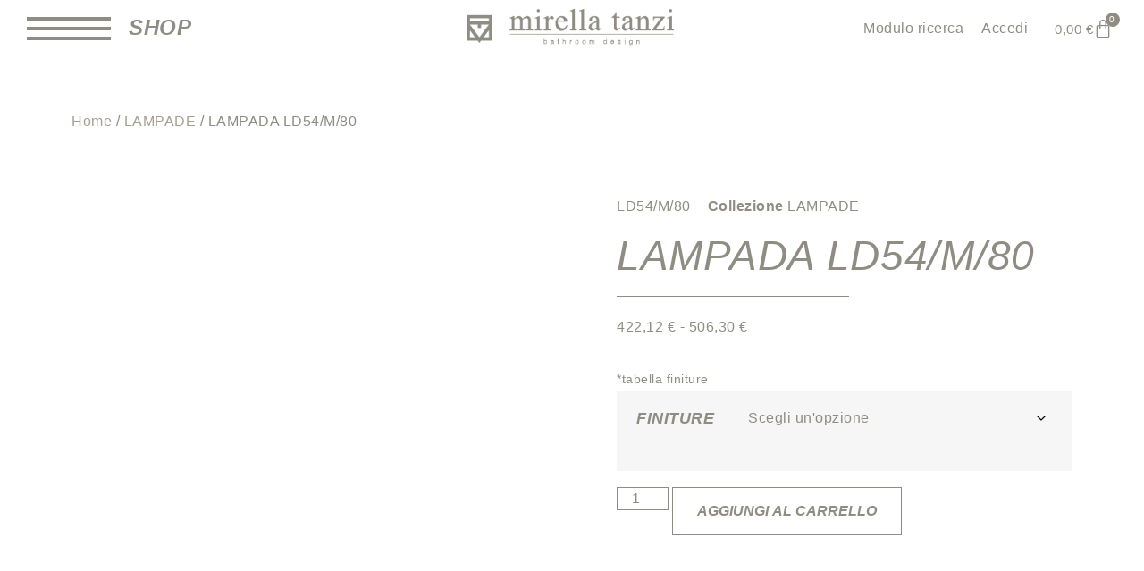

--- FILE ---
content_type: text/html; charset=UTF-8
request_url: https://mirellatanzi.eu/prodotto/lampada-ld54-m-80/
body_size: 26701
content:
<!doctype html><html lang="it-IT"><head><script data-no-optimize="1">var litespeed_docref=sessionStorage.getItem("litespeed_docref");litespeed_docref&&(Object.defineProperty(document,"referrer",{get:function(){return litespeed_docref}}),sessionStorage.removeItem("litespeed_docref"));</script> <meta charset="UTF-8"><meta name="viewport" content="width=device-width, initial-scale=1"><link rel="profile" href="https://gmpg.org/xfn/11"><title>LAMPADA LD54/M/80 &#8211; Mirella Tanzi</title> <script type="litespeed/javascript">var theplus_ajax_url="https://mirellatanzi.eu/wp-admin/admin-ajax.php";var theplus_ajax_post_url="https://mirellatanzi.eu/wp-admin/admin-post.php";var theplus_nonce="0ae980df3f"</script> <meta name='robots' content='max-image-preview:large' /><link rel="alternate" type="application/rss+xml" title="Mirella Tanzi &raquo; Feed" href="https://mirellatanzi.eu/feed/" /><link rel="alternate" type="application/rss+xml" title="Mirella Tanzi &raquo; Feed dei commenti" href="https://mirellatanzi.eu/comments/feed/" /><link rel="alternate" title="oEmbed (JSON)" type="application/json+oembed" href="https://mirellatanzi.eu/wp-json/oembed/1.0/embed?url=https%3A%2F%2Fmirellatanzi.eu%2Fprodotto%2Flampada-ld54-m-80%2F" /><link rel="alternate" title="oEmbed (XML)" type="text/xml+oembed" href="https://mirellatanzi.eu/wp-json/oembed/1.0/embed?url=https%3A%2F%2Fmirellatanzi.eu%2Fprodotto%2Flampada-ld54-m-80%2F&#038;format=xml" /><style id='wp-img-auto-sizes-contain-inline-css'>img:is([sizes=auto i],[sizes^="auto," i]){contain-intrinsic-size:3000px 1500px}
/*# sourceURL=wp-img-auto-sizes-contain-inline-css */</style><link data-optimized="2" rel="stylesheet" href="https://mirellatanzi.eu/wp-content/litespeed/css/7a907d270c5a6f5b29abf016535155b7.css?ver=9b11c" /><style id='global-styles-inline-css'>:root{--wp--preset--aspect-ratio--square: 1;--wp--preset--aspect-ratio--4-3: 4/3;--wp--preset--aspect-ratio--3-4: 3/4;--wp--preset--aspect-ratio--3-2: 3/2;--wp--preset--aspect-ratio--2-3: 2/3;--wp--preset--aspect-ratio--16-9: 16/9;--wp--preset--aspect-ratio--9-16: 9/16;--wp--preset--color--black: #000000;--wp--preset--color--cyan-bluish-gray: #abb8c3;--wp--preset--color--white: #ffffff;--wp--preset--color--pale-pink: #f78da7;--wp--preset--color--vivid-red: #cf2e2e;--wp--preset--color--luminous-vivid-orange: #ff6900;--wp--preset--color--luminous-vivid-amber: #fcb900;--wp--preset--color--light-green-cyan: #7bdcb5;--wp--preset--color--vivid-green-cyan: #00d084;--wp--preset--color--pale-cyan-blue: #8ed1fc;--wp--preset--color--vivid-cyan-blue: #0693e3;--wp--preset--color--vivid-purple: #9b51e0;--wp--preset--gradient--vivid-cyan-blue-to-vivid-purple: linear-gradient(135deg,rgb(6,147,227) 0%,rgb(155,81,224) 100%);--wp--preset--gradient--light-green-cyan-to-vivid-green-cyan: linear-gradient(135deg,rgb(122,220,180) 0%,rgb(0,208,130) 100%);--wp--preset--gradient--luminous-vivid-amber-to-luminous-vivid-orange: linear-gradient(135deg,rgb(252,185,0) 0%,rgb(255,105,0) 100%);--wp--preset--gradient--luminous-vivid-orange-to-vivid-red: linear-gradient(135deg,rgb(255,105,0) 0%,rgb(207,46,46) 100%);--wp--preset--gradient--very-light-gray-to-cyan-bluish-gray: linear-gradient(135deg,rgb(238,238,238) 0%,rgb(169,184,195) 100%);--wp--preset--gradient--cool-to-warm-spectrum: linear-gradient(135deg,rgb(74,234,220) 0%,rgb(151,120,209) 20%,rgb(207,42,186) 40%,rgb(238,44,130) 60%,rgb(251,105,98) 80%,rgb(254,248,76) 100%);--wp--preset--gradient--blush-light-purple: linear-gradient(135deg,rgb(255,206,236) 0%,rgb(152,150,240) 100%);--wp--preset--gradient--blush-bordeaux: linear-gradient(135deg,rgb(254,205,165) 0%,rgb(254,45,45) 50%,rgb(107,0,62) 100%);--wp--preset--gradient--luminous-dusk: linear-gradient(135deg,rgb(255,203,112) 0%,rgb(199,81,192) 50%,rgb(65,88,208) 100%);--wp--preset--gradient--pale-ocean: linear-gradient(135deg,rgb(255,245,203) 0%,rgb(182,227,212) 50%,rgb(51,167,181) 100%);--wp--preset--gradient--electric-grass: linear-gradient(135deg,rgb(202,248,128) 0%,rgb(113,206,126) 100%);--wp--preset--gradient--midnight: linear-gradient(135deg,rgb(2,3,129) 0%,rgb(40,116,252) 100%);--wp--preset--font-size--small: 13px;--wp--preset--font-size--medium: 20px;--wp--preset--font-size--large: 36px;--wp--preset--font-size--x-large: 42px;--wp--preset--spacing--20: 0.44rem;--wp--preset--spacing--30: 0.67rem;--wp--preset--spacing--40: 1rem;--wp--preset--spacing--50: 1.5rem;--wp--preset--spacing--60: 2.25rem;--wp--preset--spacing--70: 3.38rem;--wp--preset--spacing--80: 5.06rem;--wp--preset--shadow--natural: 6px 6px 9px rgba(0, 0, 0, 0.2);--wp--preset--shadow--deep: 12px 12px 50px rgba(0, 0, 0, 0.4);--wp--preset--shadow--sharp: 6px 6px 0px rgba(0, 0, 0, 0.2);--wp--preset--shadow--outlined: 6px 6px 0px -3px rgb(255, 255, 255), 6px 6px rgb(0, 0, 0);--wp--preset--shadow--crisp: 6px 6px 0px rgb(0, 0, 0);}:root { --wp--style--global--content-size: 800px;--wp--style--global--wide-size: 1200px; }:where(body) { margin: 0; }.wp-site-blocks > .alignleft { float: left; margin-right: 2em; }.wp-site-blocks > .alignright { float: right; margin-left: 2em; }.wp-site-blocks > .aligncenter { justify-content: center; margin-left: auto; margin-right: auto; }:where(.wp-site-blocks) > * { margin-block-start: 24px; margin-block-end: 0; }:where(.wp-site-blocks) > :first-child { margin-block-start: 0; }:where(.wp-site-blocks) > :last-child { margin-block-end: 0; }:root { --wp--style--block-gap: 24px; }:root :where(.is-layout-flow) > :first-child{margin-block-start: 0;}:root :where(.is-layout-flow) > :last-child{margin-block-end: 0;}:root :where(.is-layout-flow) > *{margin-block-start: 24px;margin-block-end: 0;}:root :where(.is-layout-constrained) > :first-child{margin-block-start: 0;}:root :where(.is-layout-constrained) > :last-child{margin-block-end: 0;}:root :where(.is-layout-constrained) > *{margin-block-start: 24px;margin-block-end: 0;}:root :where(.is-layout-flex){gap: 24px;}:root :where(.is-layout-grid){gap: 24px;}.is-layout-flow > .alignleft{float: left;margin-inline-start: 0;margin-inline-end: 2em;}.is-layout-flow > .alignright{float: right;margin-inline-start: 2em;margin-inline-end: 0;}.is-layout-flow > .aligncenter{margin-left: auto !important;margin-right: auto !important;}.is-layout-constrained > .alignleft{float: left;margin-inline-start: 0;margin-inline-end: 2em;}.is-layout-constrained > .alignright{float: right;margin-inline-start: 2em;margin-inline-end: 0;}.is-layout-constrained > .aligncenter{margin-left: auto !important;margin-right: auto !important;}.is-layout-constrained > :where(:not(.alignleft):not(.alignright):not(.alignfull)){max-width: var(--wp--style--global--content-size);margin-left: auto !important;margin-right: auto !important;}.is-layout-constrained > .alignwide{max-width: var(--wp--style--global--wide-size);}body .is-layout-flex{display: flex;}.is-layout-flex{flex-wrap: wrap;align-items: center;}.is-layout-flex > :is(*, div){margin: 0;}body .is-layout-grid{display: grid;}.is-layout-grid > :is(*, div){margin: 0;}body{padding-top: 0px;padding-right: 0px;padding-bottom: 0px;padding-left: 0px;}a:where(:not(.wp-element-button)){text-decoration: underline;}:root :where(.wp-element-button, .wp-block-button__link){background-color: #32373c;border-width: 0;color: #fff;font-family: inherit;font-size: inherit;font-style: inherit;font-weight: inherit;letter-spacing: inherit;line-height: inherit;padding-top: calc(0.667em + 2px);padding-right: calc(1.333em + 2px);padding-bottom: calc(0.667em + 2px);padding-left: calc(1.333em + 2px);text-decoration: none;text-transform: inherit;}.has-black-color{color: var(--wp--preset--color--black) !important;}.has-cyan-bluish-gray-color{color: var(--wp--preset--color--cyan-bluish-gray) !important;}.has-white-color{color: var(--wp--preset--color--white) !important;}.has-pale-pink-color{color: var(--wp--preset--color--pale-pink) !important;}.has-vivid-red-color{color: var(--wp--preset--color--vivid-red) !important;}.has-luminous-vivid-orange-color{color: var(--wp--preset--color--luminous-vivid-orange) !important;}.has-luminous-vivid-amber-color{color: var(--wp--preset--color--luminous-vivid-amber) !important;}.has-light-green-cyan-color{color: var(--wp--preset--color--light-green-cyan) !important;}.has-vivid-green-cyan-color{color: var(--wp--preset--color--vivid-green-cyan) !important;}.has-pale-cyan-blue-color{color: var(--wp--preset--color--pale-cyan-blue) !important;}.has-vivid-cyan-blue-color{color: var(--wp--preset--color--vivid-cyan-blue) !important;}.has-vivid-purple-color{color: var(--wp--preset--color--vivid-purple) !important;}.has-black-background-color{background-color: var(--wp--preset--color--black) !important;}.has-cyan-bluish-gray-background-color{background-color: var(--wp--preset--color--cyan-bluish-gray) !important;}.has-white-background-color{background-color: var(--wp--preset--color--white) !important;}.has-pale-pink-background-color{background-color: var(--wp--preset--color--pale-pink) !important;}.has-vivid-red-background-color{background-color: var(--wp--preset--color--vivid-red) !important;}.has-luminous-vivid-orange-background-color{background-color: var(--wp--preset--color--luminous-vivid-orange) !important;}.has-luminous-vivid-amber-background-color{background-color: var(--wp--preset--color--luminous-vivid-amber) !important;}.has-light-green-cyan-background-color{background-color: var(--wp--preset--color--light-green-cyan) !important;}.has-vivid-green-cyan-background-color{background-color: var(--wp--preset--color--vivid-green-cyan) !important;}.has-pale-cyan-blue-background-color{background-color: var(--wp--preset--color--pale-cyan-blue) !important;}.has-vivid-cyan-blue-background-color{background-color: var(--wp--preset--color--vivid-cyan-blue) !important;}.has-vivid-purple-background-color{background-color: var(--wp--preset--color--vivid-purple) !important;}.has-black-border-color{border-color: var(--wp--preset--color--black) !important;}.has-cyan-bluish-gray-border-color{border-color: var(--wp--preset--color--cyan-bluish-gray) !important;}.has-white-border-color{border-color: var(--wp--preset--color--white) !important;}.has-pale-pink-border-color{border-color: var(--wp--preset--color--pale-pink) !important;}.has-vivid-red-border-color{border-color: var(--wp--preset--color--vivid-red) !important;}.has-luminous-vivid-orange-border-color{border-color: var(--wp--preset--color--luminous-vivid-orange) !important;}.has-luminous-vivid-amber-border-color{border-color: var(--wp--preset--color--luminous-vivid-amber) !important;}.has-light-green-cyan-border-color{border-color: var(--wp--preset--color--light-green-cyan) !important;}.has-vivid-green-cyan-border-color{border-color: var(--wp--preset--color--vivid-green-cyan) !important;}.has-pale-cyan-blue-border-color{border-color: var(--wp--preset--color--pale-cyan-blue) !important;}.has-vivid-cyan-blue-border-color{border-color: var(--wp--preset--color--vivid-cyan-blue) !important;}.has-vivid-purple-border-color{border-color: var(--wp--preset--color--vivid-purple) !important;}.has-vivid-cyan-blue-to-vivid-purple-gradient-background{background: var(--wp--preset--gradient--vivid-cyan-blue-to-vivid-purple) !important;}.has-light-green-cyan-to-vivid-green-cyan-gradient-background{background: var(--wp--preset--gradient--light-green-cyan-to-vivid-green-cyan) !important;}.has-luminous-vivid-amber-to-luminous-vivid-orange-gradient-background{background: var(--wp--preset--gradient--luminous-vivid-amber-to-luminous-vivid-orange) !important;}.has-luminous-vivid-orange-to-vivid-red-gradient-background{background: var(--wp--preset--gradient--luminous-vivid-orange-to-vivid-red) !important;}.has-very-light-gray-to-cyan-bluish-gray-gradient-background{background: var(--wp--preset--gradient--very-light-gray-to-cyan-bluish-gray) !important;}.has-cool-to-warm-spectrum-gradient-background{background: var(--wp--preset--gradient--cool-to-warm-spectrum) !important;}.has-blush-light-purple-gradient-background{background: var(--wp--preset--gradient--blush-light-purple) !important;}.has-blush-bordeaux-gradient-background{background: var(--wp--preset--gradient--blush-bordeaux) !important;}.has-luminous-dusk-gradient-background{background: var(--wp--preset--gradient--luminous-dusk) !important;}.has-pale-ocean-gradient-background{background: var(--wp--preset--gradient--pale-ocean) !important;}.has-electric-grass-gradient-background{background: var(--wp--preset--gradient--electric-grass) !important;}.has-midnight-gradient-background{background: var(--wp--preset--gradient--midnight) !important;}.has-small-font-size{font-size: var(--wp--preset--font-size--small) !important;}.has-medium-font-size{font-size: var(--wp--preset--font-size--medium) !important;}.has-large-font-size{font-size: var(--wp--preset--font-size--large) !important;}.has-x-large-font-size{font-size: var(--wp--preset--font-size--x-large) !important;}
/*# sourceURL=global-styles-inline-css */</style><style id='woocommerce-layout-inline-css'>.infinite-scroll .woocommerce-pagination {
		display: none;
	}
/*# sourceURL=woocommerce-layout-inline-css */</style><style id='woocommerce-inline-inline-css'>.woocommerce form .form-row .required { visibility: visible; }
/*# sourceURL=woocommerce-inline-inline-css */</style> <script type="litespeed/javascript" data-src="https://mirellatanzi.eu/wp-includes/js/jquery/jquery.min.js" id="jquery-core-js"></script> <script id="wc-add-to-cart-js-extra" type="litespeed/javascript">var wc_add_to_cart_params={"ajax_url":"/wp-admin/admin-ajax.php","wc_ajax_url":"/?wc-ajax=%%endpoint%%","i18n_view_cart":"Visualizza carrello","cart_url":"https://mirellatanzi.eu/carrello/","is_cart":"","cart_redirect_after_add":"no"}</script> <script id="wc-single-product-js-extra" type="litespeed/javascript">var wc_single_product_params={"i18n_required_rating_text":"Seleziona una valutazione","i18n_rating_options":["1 stella su 5","2 stelle su 5","3 stelle su 5","4 stelle su 5","5 stelle su 5"],"i18n_product_gallery_trigger_text":"Visualizza la galleria di immagini a schermo intero","review_rating_required":"yes","flexslider":{"rtl":!1,"animation":"slide","smoothHeight":!0,"directionNav":!1,"controlNav":"thumbnails","slideshow":!1,"animationSpeed":500,"animationLoop":!1,"allowOneSlide":!1},"zoom_enabled":"1","zoom_options":[],"photoswipe_enabled":"1","photoswipe_options":{"shareEl":!1,"closeOnScroll":!1,"history":!1,"hideAnimationDuration":0,"showAnimationDuration":0},"flexslider_enabled":"1"}</script> <script id="woocommerce-js-extra" type="litespeed/javascript">var woocommerce_params={"ajax_url":"/wp-admin/admin-ajax.php","wc_ajax_url":"/?wc-ajax=%%endpoint%%","i18n_password_show":"Mostra password","i18n_password_hide":"Nascondi password"}</script> <link rel="https://api.w.org/" href="https://mirellatanzi.eu/wp-json/" /><link rel="alternate" title="JSON" type="application/json" href="https://mirellatanzi.eu/wp-json/wp/v2/product/29551" /><link rel="EditURI" type="application/rsd+xml" title="RSD" href="https://mirellatanzi.eu/xmlrpc.php?rsd" /><meta name="generator" content="WordPress 6.9" /><meta name="generator" content="WooCommerce 10.0.5" /><link rel="canonical" href="https://mirellatanzi.eu/prodotto/lampada-ld54-m-80/" /><link rel='shortlink' href='https://mirellatanzi.eu/?p=29551' />
<noscript><style>.woocommerce-product-gallery{ opacity: 1 !important; }</style></noscript><meta name="generator" content="Elementor 3.31.0; features: additional_custom_breakpoints, e_element_cache; settings: css_print_method-external, google_font-enabled, font_display-auto"><style>.e-con.e-parent:nth-of-type(n+4):not(.e-lazyloaded):not(.e-no-lazyload),
				.e-con.e-parent:nth-of-type(n+4):not(.e-lazyloaded):not(.e-no-lazyload) * {
					background-image: none !important;
				}
				@media screen and (max-height: 1024px) {
					.e-con.e-parent:nth-of-type(n+3):not(.e-lazyloaded):not(.e-no-lazyload),
					.e-con.e-parent:nth-of-type(n+3):not(.e-lazyloaded):not(.e-no-lazyload) * {
						background-image: none !important;
					}
				}
				@media screen and (max-height: 640px) {
					.e-con.e-parent:nth-of-type(n+2):not(.e-lazyloaded):not(.e-no-lazyload),
					.e-con.e-parent:nth-of-type(n+2):not(.e-lazyloaded):not(.e-no-lazyload) * {
						background-image: none !important;
					}
				}</style><link rel="icon" href="https://mirellatanzi.eu/wp-content/uploads/2022/10/cropped-favikon-1-1-32x32.png" sizes="32x32" /><link rel="icon" href="https://mirellatanzi.eu/wp-content/uploads/2022/10/cropped-favikon-1-1-192x192.png" sizes="192x192" /><link rel="apple-touch-icon" href="https://mirellatanzi.eu/wp-content/uploads/2022/10/cropped-favikon-1-1-180x180.png" /><meta name="msapplication-TileImage" content="https://mirellatanzi.eu/wp-content/uploads/2022/10/cropped-favikon-1-1-270x270.png" /></head><body class="wp-singular product-template-default single single-product postid-29551 wp-custom-logo wp-embed-responsive wp-theme-hello-elementor theme-hello-elementor woocommerce woocommerce-page woocommerce-no-js hello-elementor-default e-wc-error-notice e-wc-message-notice e-wc-info-notice elementor-default elementor-template-full-width elementor-kit-31228 elementor-page-31291"><a class="skip-link screen-reader-text" href="#content">Vai al contenuto</a><header data-elementor-type="header" data-elementor-id="31234" class="elementor elementor-31234 elementor-location-header" data-elementor-post-type="elementor_library"><section class="elementor-section elementor-top-section elementor-element elementor-element-3e6e8da elementor-hidden-desktop elementor-section-boxed elementor-section-height-default elementor-section-height-default" data-id="3e6e8da" data-element_type="section" data-settings="{&quot;background_background&quot;:&quot;classic&quot;,&quot;sticky&quot;:&quot;top&quot;,&quot;sticky_on&quot;:[&quot;desktop&quot;,&quot;tablet&quot;,&quot;mobile&quot;],&quot;sticky_offset&quot;:0,&quot;sticky_effects_offset&quot;:0,&quot;sticky_anchor_link_offset&quot;:0}"><div class="elementor-container elementor-column-gap-default"><div class="elementor-column elementor-col-25 elementor-top-column elementor-element elementor-element-78f1fda" data-id="78f1fda" data-element_type="column"><div class="elementor-widget-wrap elementor-element-populated"><div class="elementor-element elementor-element-6167c3c elementor-widget-tablet__width-auto elementor-widget-mobile__width-auto elementor-view-default elementor-widget elementor-widget-icon" data-id="6167c3c" data-element_type="widget" data-widget_type="icon.default"><div class="elementor-widget-container"><div class="elementor-icon-wrapper">
<a class="elementor-icon" href="#elementor-action%3Aaction%3Dpopup%3Aopen%26settings%3DeyJpZCI6IjMxNTAwIiwidG9nZ2xlIjpmYWxzZX0%3D">
<svg xmlns="http://www.w3.org/2000/svg" width="94" height="24" viewBox="0 0 94 24"><defs><style>.cls-1 {        fill: none;        stroke: #8f8d83;        stroke-width: 2px;        fill-rule: evenodd;      }</style></defs><g id="&#x41C;&#x43E;&#x43D;&#x442;&#x430;&#x436;&#x43D;&#x430;&#x44F;_&#x43E;&#x431;&#x43B;&#x430;&#x441;&#x442;&#x44C;_1" data-name="&#x41C;&#x43E;&#x43D;&#x442;&#x430;&#x436;&#x43D;&#x430;&#x44F; &#x43E;&#x431;&#x43B;&#x430;&#x441;&#x442;&#x44C; 1"><path id="&#x41B;&#x438;&#x43D;&#x438;&#x44F;_1_&#x43A;&#x43E;&#x43F;&#x438;&#x44F;_2" data-name="&#x41B;&#x438;&#x43D;&#x438;&#x44F; 1 &#x43A;&#x43E;&#x43F;&#x438;&#x44F; 2" class="cls-1" d="M-0.031,26.042v-2H94.031v2H-0.031Z" transform="translate(0 -24)"></path><path id="&#x41B;&#x438;&#x43D;&#x438;&#x44F;_1_&#x43A;&#x43E;&#x43F;&#x438;&#x44F;_3" data-name="&#x41B;&#x438;&#x43D;&#x438;&#x44F; 1 &#x43A;&#x43E;&#x43F;&#x438;&#x44F; 3" class="cls-1" d="M-0.031,48.042v-2H94.031v2H-0.031Z" transform="translate(0 -24)"></path><path id="&#x41B;&#x438;&#x43D;&#x438;&#x44F;_1_&#x43A;&#x43E;&#x43F;&#x438;&#x44F;_4" data-name="&#x41B;&#x438;&#x43D;&#x438;&#x44F; 1 &#x43A;&#x43E;&#x43F;&#x438;&#x44F; 4" class="cls-1" d="M-0.031,37.042v-2H94.031v2H-0.031Z" transform="translate(0 -24)"></path></g></svg>			</a></div></div></div></div></div><div class="elementor-column elementor-col-25 elementor-top-column elementor-element elementor-element-39837e9" data-id="39837e9" data-element_type="column"><div class="elementor-widget-wrap elementor-element-populated"><div class="elementor-element elementor-element-fe22860 elementor-widget-tablet__width-auto elementor-widget elementor-widget-theme-site-logo elementor-widget-image" data-id="fe22860" data-element_type="widget" data-widget_type="theme-site-logo.default"><div class="elementor-widget-container">
<a href="https://mirellatanzi.eu">
<img data-lazyloaded="1" src="[data-uri]" width="311" height="55" data-src="https://mirellatanzi.eu/wp-content/uploads/2022/11/cropped-cРесурс-9.png" class="attachment-full size-full wp-image-32131" alt="logo mirella tanzi" data-srcset="https://mirellatanzi.eu/wp-content/uploads/2022/11/cropped-cРесурс-9.png 311w, https://mirellatanzi.eu/wp-content/uploads/2022/11/cropped-cРесурс-9-300x53.png 300w" data-sizes="(max-width: 311px) 100vw, 311px" />				</a></div></div></div></div><div class="elementor-column elementor-col-25 elementor-top-column elementor-element elementor-element-efe3e96" data-id="efe3e96" data-element_type="column"><div class="elementor-widget-wrap elementor-element-populated"><div class="elementor-element elementor-element-5f5d0ce elementor-widget-tablet__width-auto elementor-widget-mobile__width-auto elementor-view-default elementor-widget elementor-widget-icon" data-id="5f5d0ce" data-element_type="widget" data-widget_type="icon.default"><div class="elementor-widget-container"><div class="elementor-icon-wrapper">
<a class="elementor-icon" href="https://mirellatanzi.eu/accedi/">
<i aria-hidden="true" class="far fa-user"></i>			</a></div></div></div><div class="elementor-element elementor-element-af5fe57 elementor-widget__width-auto toggle-icon--bag-medium elementor-menu-cart--empty-indicator-hide elementor-widget-tablet__width-initial elementor-widget-mobile__width-auto elementor-menu-cart--items-indicator-bubble elementor-menu-cart--cart-type-side-cart elementor-menu-cart--show-remove-button-yes elementor-widget elementor-widget-woocommerce-menu-cart" data-id="af5fe57" data-element_type="widget" data-settings="{&quot;cart_type&quot;:&quot;side-cart&quot;,&quot;open_cart&quot;:&quot;click&quot;}" data-widget_type="woocommerce-menu-cart.default"><div class="elementor-widget-container"><div class="elementor-menu-cart__wrapper"><div class="elementor-menu-cart__toggle_wrapper"><div class="elementor-menu-cart__container elementor-lightbox" aria-hidden="true"><div class="elementor-menu-cart__main" aria-hidden="true"><div class="elementor-menu-cart__close-button"></div><div class="widget_shopping_cart_content"></div></div></div><div class="elementor-menu-cart__toggle elementor-button-wrapper">
<a id="elementor-menu-cart__toggle_button" href="#" class="elementor-menu-cart__toggle_button elementor-button elementor-size-sm" aria-expanded="false">
<span class="elementor-button-text"><span class="woocommerce-Price-amount amount"><bdi>0,00&nbsp;<span class="woocommerce-Price-currencySymbol">&euro;</span></bdi></span></span>
<span class="elementor-button-icon">
<span class="elementor-button-icon-qty" data-counter="0">0</span>
<i class="eicon-bag-medium"></i>					<span class="elementor-screen-only">Carrello</span>
</span>
</a></div></div></div></div></div></div></div><div class="elementor-column elementor-col-25 elementor-top-column elementor-element elementor-element-57e7412" data-id="57e7412" data-element_type="column"><div class="elementor-widget-wrap elementor-element-populated"><div class="elementor-element elementor-element-415ff46 elementor-search-form--skin-minimal elementor-widget elementor-widget-search-form" data-id="415ff46" data-element_type="widget" data-settings="{&quot;skin&quot;:&quot;minimal&quot;}" data-widget_type="search-form.default"><div class="elementor-widget-container">
<search role="search"><form class="elementor-search-form" action="https://mirellatanzi.eu" method="get"><div class="elementor-search-form__container">
<label class="elementor-screen-only" for="elementor-search-form-415ff46">Cerca</label><div class="elementor-search-form__icon">
<i aria-hidden="true" class="fas fa-search"></i>							<span class="elementor-screen-only">Cerca</span></div>
<input id="elementor-search-form-415ff46" placeholder="Cerca..." class="elementor-search-form__input" type="search" name="s" value=""></div></form>
</search></div></div></div></div></div></section><section class="elementor-section elementor-top-section elementor-element elementor-element-8373e75 elementor-section-full_width elementor-hidden-tablet elementor-hidden-mobile elementor-section-height-default elementor-section-height-default" data-id="8373e75" data-element_type="section" data-settings="{&quot;background_background&quot;:&quot;classic&quot;,&quot;sticky&quot;:&quot;top&quot;,&quot;sticky_on&quot;:[&quot;desktop&quot;,&quot;tablet&quot;,&quot;mobile&quot;],&quot;sticky_offset&quot;:0,&quot;sticky_effects_offset&quot;:0,&quot;sticky_anchor_link_offset&quot;:0}"><div class="elementor-container elementor-column-gap-default"><div class="elementor-column elementor-col-33 elementor-top-column elementor-element elementor-element-9e99e3a" data-id="9e99e3a" data-element_type="column"><div class="elementor-widget-wrap elementor-element-populated"><div class="elementor-element elementor-element-0bce193 elementor-widget__width-auto elementor-view-default elementor-widget elementor-widget-icon" data-id="0bce193" data-element_type="widget" data-widget_type="icon.default"><div class="elementor-widget-container"><div class="elementor-icon-wrapper">
<a class="elementor-icon elementor-animation-grow" href="#elementor-action%3Aaction%3Dpopup%3Aopen%26settings%3DeyJpZCI6IjMxNTAwIiwidG9nZ2xlIjpmYWxzZX0%3D">
<svg xmlns="http://www.w3.org/2000/svg" width="94" height="24" viewBox="0 0 94 24"><defs><style>.cls-1 {        fill: none;        stroke: #8f8d83;        stroke-width: 2px;        fill-rule: evenodd;      }</style></defs><g id="&#x41C;&#x43E;&#x43D;&#x442;&#x430;&#x436;&#x43D;&#x430;&#x44F;_&#x43E;&#x431;&#x43B;&#x430;&#x441;&#x442;&#x44C;_1" data-name="&#x41C;&#x43E;&#x43D;&#x442;&#x430;&#x436;&#x43D;&#x430;&#x44F; &#x43E;&#x431;&#x43B;&#x430;&#x441;&#x442;&#x44C; 1"><path id="&#x41B;&#x438;&#x43D;&#x438;&#x44F;_1_&#x43A;&#x43E;&#x43F;&#x438;&#x44F;_2" data-name="&#x41B;&#x438;&#x43D;&#x438;&#x44F; 1 &#x43A;&#x43E;&#x43F;&#x438;&#x44F; 2" class="cls-1" d="M-0.031,26.042v-2H94.031v2H-0.031Z" transform="translate(0 -24)"></path><path id="&#x41B;&#x438;&#x43D;&#x438;&#x44F;_1_&#x43A;&#x43E;&#x43F;&#x438;&#x44F;_3" data-name="&#x41B;&#x438;&#x43D;&#x438;&#x44F; 1 &#x43A;&#x43E;&#x43F;&#x438;&#x44F; 3" class="cls-1" d="M-0.031,48.042v-2H94.031v2H-0.031Z" transform="translate(0 -24)"></path><path id="&#x41B;&#x438;&#x43D;&#x438;&#x44F;_1_&#x43A;&#x43E;&#x43F;&#x438;&#x44F;_4" data-name="&#x41B;&#x438;&#x43D;&#x438;&#x44F; 1 &#x43A;&#x43E;&#x43F;&#x438;&#x44F; 4" class="cls-1" d="M-0.031,37.042v-2H94.031v2H-0.031Z" transform="translate(0 -24)"></path></g></svg>			</a></div></div></div><div class="elementor-element elementor-element-e843d8e elementor-align-left elementor-widget__width-auto elementor-widget elementor-widget-button" data-id="e843d8e" data-element_type="widget" data-widget_type="button.default"><div class="elementor-widget-container"><div class="elementor-button-wrapper">
<a class="elementor-button elementor-button-link elementor-size-md elementor-animation-grow" href="https://mirellatanzi.eu/negozio/">
<span class="elementor-button-content-wrapper">
<span class="elementor-button-text">shop</span>
</span>
</a></div></div></div></div></div><div class="elementor-column elementor-col-33 elementor-top-column elementor-element elementor-element-a07a4b4" data-id="a07a4b4" data-element_type="column"><div class="elementor-widget-wrap elementor-element-populated"><div class="elementor-element elementor-element-5d75b74 elementor-widget elementor-widget-theme-site-logo elementor-widget-image" data-id="5d75b74" data-element_type="widget" data-widget_type="theme-site-logo.default"><div class="elementor-widget-container">
<a href="https://mirellatanzi.eu">
<img data-lazyloaded="1" src="[data-uri]" width="311" height="55" data-src="https://mirellatanzi.eu/wp-content/uploads/2022/11/cropped-cРесурс-9.png" class="attachment-full size-full wp-image-32131" alt="logo mirella tanzi" data-srcset="https://mirellatanzi.eu/wp-content/uploads/2022/11/cropped-cРесурс-9.png 311w, https://mirellatanzi.eu/wp-content/uploads/2022/11/cropped-cРесурс-9-300x53.png 300w" data-sizes="(max-width: 311px) 100vw, 311px" />				</a></div></div></div></div><div class="elementor-column elementor-col-33 elementor-top-column elementor-element elementor-element-292db11" data-id="292db11" data-element_type="column"><div class="elementor-widget-wrap elementor-element-populated"><div class="elementor-element elementor-element-ee1961b elementor-align-center elementor-widget__width-auto elementor-widget elementor-widget-button" data-id="ee1961b" data-element_type="widget" data-widget_type="button.default"><div class="elementor-widget-container"><div class="elementor-button-wrapper">
<a class="elementor-button elementor-button-link elementor-size-md elementor-animation-grow" href="#elementor-action%3Aaction%3Dpopup%3Aopen%26settings%3DeyJpZCI6IjMxNDQyIiwidG9nZ2xlIjpmYWxzZX0%3D">
<span class="elementor-button-content-wrapper">
<span class="elementor-button-text">Modulo ricerca</span>
</span>
</a></div></div></div><div class="elementor-element elementor-element-c1b6d04 elementor-align-center elementor-widget__width-auto elementor-widget elementor-widget-button" data-id="c1b6d04" data-element_type="widget" data-widget_type="button.default"><div class="elementor-widget-container"><div class="elementor-button-wrapper">
<a class="elementor-button elementor-button-link elementor-size-md elementor-animation-grow" href="https://mirellatanzi.eu/mio-account/">
<span class="elementor-button-content-wrapper">
<span class="elementor-button-text">Accedi</span>
</span>
</a></div></div></div><div class="elementor-element elementor-element-8a8e5df elementor-widget__width-auto toggle-icon--bag-medium elementor-widget-mobile__width-initial elementor-menu-cart--items-indicator-bubble elementor-menu-cart--show-subtotal-yes elementor-menu-cart--cart-type-side-cart elementor-menu-cart--show-remove-button-yes elementor-widget elementor-widget-woocommerce-menu-cart" data-id="8a8e5df" data-element_type="widget" data-settings="{&quot;cart_type&quot;:&quot;side-cart&quot;,&quot;open_cart&quot;:&quot;click&quot;}" data-widget_type="woocommerce-menu-cart.default"><div class="elementor-widget-container"><div class="elementor-menu-cart__wrapper"><div class="elementor-menu-cart__toggle_wrapper"><div class="elementor-menu-cart__container elementor-lightbox" aria-hidden="true"><div class="elementor-menu-cart__main" aria-hidden="true"><div class="elementor-menu-cart__close-button"></div><div class="widget_shopping_cart_content"></div></div></div><div class="elementor-menu-cart__toggle elementor-button-wrapper">
<a id="elementor-menu-cart__toggle_button" href="#" class="elementor-menu-cart__toggle_button elementor-button elementor-size-sm" aria-expanded="false">
<span class="elementor-button-text"><span class="woocommerce-Price-amount amount"><bdi>0,00&nbsp;<span class="woocommerce-Price-currencySymbol">&euro;</span></bdi></span></span>
<span class="elementor-button-icon">
<span class="elementor-button-icon-qty" data-counter="0">0</span>
<i class="eicon-bag-medium"></i>					<span class="elementor-screen-only">Carrello</span>
</span>
</a></div></div></div></div></div></div></div></div></section></header><div class="woocommerce-notices-wrapper"></div><div data-elementor-type="product" data-elementor-id="31291" class="elementor elementor-31291 elementor-location-single post-29551 product type-product status-publish has-post-thumbnail product_cat-lampade pa_finiture-01-cromo-lucido pa_finiture-09-nikel-lucido pa_finiture-21-oro-lucido pa_finiture-27-bronzo-satinato-lucido first instock taxable shipping-taxable purchasable product-type-variable product" data-elementor-post-type="elementor_library"><section class="elementor-section elementor-top-section elementor-element elementor-element-9047498 elementor-section-boxed elementor-section-height-default elementor-section-height-default" data-id="9047498" data-element_type="section" data-settings="{&quot;background_background&quot;:&quot;classic&quot;}"><div class="elementor-container elementor-column-gap-default"><div class="elementor-column elementor-col-50 elementor-top-column elementor-element elementor-element-6205310" data-id="6205310" data-element_type="column"><div class="elementor-widget-wrap elementor-element-populated"><div class="elementor-element elementor-element-957ecf1 elementor-widget elementor-widget-woocommerce-breadcrumb" data-id="957ecf1" data-element_type="widget" data-widget_type="woocommerce-breadcrumb.default"><div class="elementor-widget-container"><nav class="woocommerce-breadcrumb" aria-label="Breadcrumb"><a href="https://mirellatanzi.eu">Home</a>&nbsp;&#47;&nbsp;<a href="https://mirellatanzi.eu/categoria-prodotto/lampade/">LAMPADE</a>&nbsp;&#47;&nbsp;LAMPADA LD54/M/80</nav></div></div><div class="elementor-element elementor-element-f80787e yes elementor-widget elementor-widget-woocommerce-product-images" data-id="f80787e" data-element_type="widget" data-widget_type="woocommerce-product-images.default"><div class="elementor-widget-container"><div class="woocommerce-product-gallery woocommerce-product-gallery--with-images woocommerce-product-gallery--columns-4 images" data-columns="4" style="opacity: 0; transition: opacity .25s ease-in-out;"><div class="woocommerce-product-gallery__wrapper"><div data-thumb="https://mirellatanzi.eu/wp-content/uploads/2022/08/LD54-100x100.jpg" data-thumb-alt="LAMPADA LD54/M/50 mirella tanzi" data-thumb-srcset="https://mirellatanzi.eu/wp-content/uploads/2022/08/LD54-100x100.jpg 100w, https://mirellatanzi.eu/wp-content/uploads/2022/08/LD54-324x324.jpg 324w, https://mirellatanzi.eu/wp-content/uploads/2022/08/LD54-416x416.jpg 416w, https://mirellatanzi.eu/wp-content/uploads/2022/08/LD54-300x300.jpg 300w, https://mirellatanzi.eu/wp-content/uploads/2022/08/LD54.jpg 1024w, https://mirellatanzi.eu/wp-content/uploads/2022/08/LD54-150x150.jpg 150w, https://mirellatanzi.eu/wp-content/uploads/2022/08/LD54-768x768.jpg 768w"  data-thumb-sizes="(max-width: 100px) 100vw, 100px" class="woocommerce-product-gallery__image"><a href="https://mirellatanzi.eu/wp-content/uploads/2022/08/LD54.jpg"><img fetchpriority="high" width="1024" height="1024" src="https://mirellatanzi.eu/wp-content/uploads/2022/08/LD54.jpg" class="wp-post-image" alt="LAMPADA LD54/M/50 mirella tanzi" data-caption="" data-src="https://mirellatanzi.eu/wp-content/uploads/2022/08/LD54.jpg" data-large_image="https://mirellatanzi.eu/wp-content/uploads/2022/08/LD54.jpg" data-large_image_width="1024" data-large_image_height="1024" decoding="async" srcset="https://mirellatanzi.eu/wp-content/uploads/2022/08/LD54.jpg 1024w, https://mirellatanzi.eu/wp-content/uploads/2022/08/LD54-100x100.jpg 100w, https://mirellatanzi.eu/wp-content/uploads/2022/08/LD54-324x324.jpg 324w, https://mirellatanzi.eu/wp-content/uploads/2022/08/LD54-416x416.jpg 416w, https://mirellatanzi.eu/wp-content/uploads/2022/08/LD54-300x300.jpg 300w, https://mirellatanzi.eu/wp-content/uploads/2022/08/LD54-150x150.jpg 150w, https://mirellatanzi.eu/wp-content/uploads/2022/08/LD54-768x768.jpg 768w" sizes="(max-width: 1024px) 100vw, 1024px" /></a></div></div></div></div></div></div></div><div class="elementor-column elementor-col-50 elementor-top-column elementor-element elementor-element-bee33b1" data-id="bee33b1" data-element_type="column"><div class="elementor-widget-wrap elementor-element-populated"><div class="elementor-element elementor-element-9c10b3e elementor-woo-meta--view-inline elementor-widget elementor-widget-woocommerce-product-meta" data-id="9c10b3e" data-element_type="widget" data-widget_type="woocommerce-product-meta.default"><div class="elementor-widget-container"><div class="product_meta">
<span class="sku_wrapper detail-container">
<span class="detail-label">
</span>
<span class="sku">
LD54/M/80					</span>
</span>
<span class="posted_in detail-container"><span class="detail-label">Collezione</span> <span class="detail-content"><a href="https://mirellatanzi.eu/categoria-prodotto/lampade/" rel="tag">LAMPADE</a></span></span></div></div></div><div class="elementor-element elementor-element-f68f416 elementor-widget elementor-widget-woocommerce-product-title elementor-page-title elementor-widget-heading" data-id="f68f416" data-element_type="widget" data-widget_type="woocommerce-product-title.default"><div class="elementor-widget-container"><h1 class="product_title entry-title elementor-heading-title elementor-size-default">LAMPADA LD54/M/80</h1></div></div><div class="elementor-element elementor-element-af1585e elementor-widget-divider--view-line elementor-widget elementor-widget-divider" data-id="af1585e" data-element_type="widget" data-widget_type="divider.default"><div class="elementor-widget-container"><div class="elementor-divider">
<span class="elementor-divider-separator">
</span></div></div></div><div class="elementor-element elementor-element-40b7111 elementor-widget elementor-widget-woocommerce-product-price" data-id="40b7111" data-element_type="widget" data-widget_type="woocommerce-product-price.default"><div class="elementor-widget-container"><p class="price"><span class="woocommerce-Price-amount amount" aria-hidden="true"><bdi>422,12&nbsp;<span class="woocommerce-Price-currencySymbol">&euro;</span></bdi></span> <span aria-hidden="true">-</span> <span class="woocommerce-Price-amount amount" aria-hidden="true"><bdi>506,30&nbsp;<span class="woocommerce-Price-currencySymbol">&euro;</span></bdi></span><span class="screen-reader-text">Fascia di prezzo: da 422,12&nbsp;&euro; a 506,30&nbsp;&euro;</span></p></div></div><div class="elementor-element elementor-element-d0dc6ff elementor-align-left elementor-widget elementor-widget-button" data-id="d0dc6ff" data-element_type="widget" data-widget_type="button.default"><div class="elementor-widget-container"><div class="elementor-button-wrapper">
<a class="elementor-button elementor-button-link elementor-size-xs elementor-animation-grow" href="#elementor-action%3Aaction%3Dpopup%3Aopen%26settings%3DeyJpZCI6IjMxNDQ4IiwidG9nZ2xlIjpmYWxzZX0%3D">
<span class="elementor-button-content-wrapper">
<span class="elementor-button-text">*tabella finiture</span>
</span>
</a></div></div></div><div class="elementor-element elementor-element-84d9297 finiture elementor-add-to-cart--align-justify elementor-add-to-cart-tablet--align-justify e-add-to-cart--show-quantity-yes elementor-widget elementor-widget-woocommerce-product-add-to-cart" data-id="84d9297" data-element_type="widget" data-widget_type="woocommerce-product-add-to-cart.default"><div class="elementor-widget-container"><div class="elementor-add-to-cart elementor-product-variable"><form class="variations_form cart" action="https://mirellatanzi.eu/prodotto/lampada-ld54-m-80/" method="post" enctype='multipart/form-data' data-product_id="29551" data-product_variations="[{&quot;attributes&quot;:{&quot;attribute_pa_finiture&quot;:&quot;01-cromo-lucido&quot;},&quot;availability_html&quot;:&quot;&quot;,&quot;backorders_allowed&quot;:false,&quot;dimensions&quot;:{&quot;length&quot;:&quot;80&quot;,&quot;width&quot;:&quot;6&quot;,&quot;height&quot;:&quot;2&quot;},&quot;dimensions_html&quot;:&quot;80 &amp;times; 6 &amp;times; 2 cm&quot;,&quot;display_price&quot;:422.12,&quot;display_regular_price&quot;:422.12,&quot;image&quot;:{&quot;title&quot;:&quot;LD54&quot;,&quot;caption&quot;:&quot;&quot;,&quot;url&quot;:&quot;https:\/\/mirellatanzi.eu\/wp-content\/uploads\/2022\/08\/LD54.jpg&quot;,&quot;alt&quot;:&quot;LAMPADA LD54\/M\/50 mirella tanzi&quot;,&quot;src&quot;:&quot;https:\/\/mirellatanzi.eu\/wp-content\/uploads\/2022\/08\/LD54.jpg&quot;,&quot;srcset&quot;:&quot;https:\/\/mirellatanzi.eu\/wp-content\/uploads\/2022\/08\/LD54.jpg 1024w, https:\/\/mirellatanzi.eu\/wp-content\/uploads\/2022\/08\/LD54-100x100.jpg 100w, https:\/\/mirellatanzi.eu\/wp-content\/uploads\/2022\/08\/LD54-324x324.jpg 324w, https:\/\/mirellatanzi.eu\/wp-content\/uploads\/2022\/08\/LD54-416x416.jpg 416w, https:\/\/mirellatanzi.eu\/wp-content\/uploads\/2022\/08\/LD54-300x300.jpg 300w, https:\/\/mirellatanzi.eu\/wp-content\/uploads\/2022\/08\/LD54-150x150.jpg 150w, https:\/\/mirellatanzi.eu\/wp-content\/uploads\/2022\/08\/LD54-768x768.jpg 768w&quot;,&quot;sizes&quot;:&quot;(max-width: 1024px) 100vw, 1024px&quot;,&quot;full_src&quot;:&quot;https:\/\/mirellatanzi.eu\/wp-content\/uploads\/2022\/08\/LD54.jpg&quot;,&quot;full_src_w&quot;:1024,&quot;full_src_h&quot;:1024,&quot;gallery_thumbnail_src&quot;:&quot;https:\/\/mirellatanzi.eu\/wp-content\/uploads\/2022\/08\/LD54-100x100.jpg&quot;,&quot;gallery_thumbnail_src_w&quot;:100,&quot;gallery_thumbnail_src_h&quot;:100,&quot;thumb_src&quot;:&quot;https:\/\/mirellatanzi.eu\/wp-content\/uploads\/2022\/08\/LD54.jpg&quot;,&quot;thumb_src_w&quot;:1024,&quot;thumb_src_h&quot;:1024,&quot;src_w&quot;:1024,&quot;src_h&quot;:1024},&quot;image_id&quot;:30117,&quot;is_downloadable&quot;:false,&quot;is_in_stock&quot;:true,&quot;is_purchasable&quot;:true,&quot;is_sold_individually&quot;:&quot;no&quot;,&quot;is_virtual&quot;:false,&quot;max_qty&quot;:&quot;&quot;,&quot;min_qty&quot;:1,&quot;price_html&quot;:&quot;&lt;span class=\&quot;price\&quot;&gt;&lt;span class=\&quot;woocommerce-Price-amount amount\&quot;&gt;&lt;bdi&gt;422,12&amp;nbsp;&lt;span class=\&quot;woocommerce-Price-currencySymbol\&quot;&gt;&amp;euro;&lt;\/span&gt;&lt;\/bdi&gt;&lt;\/span&gt;&lt;\/span&gt;&quot;,&quot;sku&quot;:&quot;LD54\/M\/80-01&quot;,&quot;variation_description&quot;:&quot;&quot;,&quot;variation_id&quot;:29552,&quot;variation_is_active&quot;:true,&quot;variation_is_visible&quot;:true,&quot;weight&quot;:&quot;2&quot;,&quot;weight_html&quot;:&quot;2 kg&quot;},{&quot;attributes&quot;:{&quot;attribute_pa_finiture&quot;:&quot;09-nikel-lucido&quot;},&quot;availability_html&quot;:&quot;&quot;,&quot;backorders_allowed&quot;:false,&quot;dimensions&quot;:{&quot;length&quot;:&quot;80&quot;,&quot;width&quot;:&quot;6&quot;,&quot;height&quot;:&quot;2&quot;},&quot;dimensions_html&quot;:&quot;80 &amp;times; 6 &amp;times; 2 cm&quot;,&quot;display_price&quot;:506.3,&quot;display_regular_price&quot;:506.3,&quot;image&quot;:{&quot;title&quot;:&quot;LD54&quot;,&quot;caption&quot;:&quot;&quot;,&quot;url&quot;:&quot;https:\/\/mirellatanzi.eu\/wp-content\/uploads\/2022\/08\/LD54.jpg&quot;,&quot;alt&quot;:&quot;LAMPADA LD54\/M\/50 mirella tanzi&quot;,&quot;src&quot;:&quot;https:\/\/mirellatanzi.eu\/wp-content\/uploads\/2022\/08\/LD54.jpg&quot;,&quot;srcset&quot;:&quot;https:\/\/mirellatanzi.eu\/wp-content\/uploads\/2022\/08\/LD54.jpg 1024w, https:\/\/mirellatanzi.eu\/wp-content\/uploads\/2022\/08\/LD54-100x100.jpg 100w, https:\/\/mirellatanzi.eu\/wp-content\/uploads\/2022\/08\/LD54-324x324.jpg 324w, https:\/\/mirellatanzi.eu\/wp-content\/uploads\/2022\/08\/LD54-416x416.jpg 416w, https:\/\/mirellatanzi.eu\/wp-content\/uploads\/2022\/08\/LD54-300x300.jpg 300w, https:\/\/mirellatanzi.eu\/wp-content\/uploads\/2022\/08\/LD54-150x150.jpg 150w, https:\/\/mirellatanzi.eu\/wp-content\/uploads\/2022\/08\/LD54-768x768.jpg 768w&quot;,&quot;sizes&quot;:&quot;(max-width: 1024px) 100vw, 1024px&quot;,&quot;full_src&quot;:&quot;https:\/\/mirellatanzi.eu\/wp-content\/uploads\/2022\/08\/LD54.jpg&quot;,&quot;full_src_w&quot;:1024,&quot;full_src_h&quot;:1024,&quot;gallery_thumbnail_src&quot;:&quot;https:\/\/mirellatanzi.eu\/wp-content\/uploads\/2022\/08\/LD54-100x100.jpg&quot;,&quot;gallery_thumbnail_src_w&quot;:100,&quot;gallery_thumbnail_src_h&quot;:100,&quot;thumb_src&quot;:&quot;https:\/\/mirellatanzi.eu\/wp-content\/uploads\/2022\/08\/LD54.jpg&quot;,&quot;thumb_src_w&quot;:1024,&quot;thumb_src_h&quot;:1024,&quot;src_w&quot;:1024,&quot;src_h&quot;:1024},&quot;image_id&quot;:30117,&quot;is_downloadable&quot;:false,&quot;is_in_stock&quot;:true,&quot;is_purchasable&quot;:true,&quot;is_sold_individually&quot;:&quot;no&quot;,&quot;is_virtual&quot;:false,&quot;max_qty&quot;:&quot;&quot;,&quot;min_qty&quot;:1,&quot;price_html&quot;:&quot;&lt;span class=\&quot;price\&quot;&gt;&lt;span class=\&quot;woocommerce-Price-amount amount\&quot;&gt;&lt;bdi&gt;506,30&amp;nbsp;&lt;span class=\&quot;woocommerce-Price-currencySymbol\&quot;&gt;&amp;euro;&lt;\/span&gt;&lt;\/bdi&gt;&lt;\/span&gt;&lt;\/span&gt;&quot;,&quot;sku&quot;:&quot;LD54\/M\/80-09&quot;,&quot;variation_description&quot;:&quot;&quot;,&quot;variation_id&quot;:29560,&quot;variation_is_active&quot;:true,&quot;variation_is_visible&quot;:true,&quot;weight&quot;:&quot;2&quot;,&quot;weight_html&quot;:&quot;2 kg&quot;},{&quot;attributes&quot;:{&quot;attribute_pa_finiture&quot;:&quot;21-oro-lucido&quot;},&quot;availability_html&quot;:&quot;&quot;,&quot;backorders_allowed&quot;:false,&quot;dimensions&quot;:{&quot;length&quot;:&quot;80&quot;,&quot;width&quot;:&quot;6&quot;,&quot;height&quot;:&quot;2&quot;},&quot;dimensions_html&quot;:&quot;80 &amp;times; 6 &amp;times; 2 cm&quot;,&quot;display_price&quot;:506.3,&quot;display_regular_price&quot;:506.3,&quot;image&quot;:{&quot;title&quot;:&quot;LD54&quot;,&quot;caption&quot;:&quot;&quot;,&quot;url&quot;:&quot;https:\/\/mirellatanzi.eu\/wp-content\/uploads\/2022\/08\/LD54.jpg&quot;,&quot;alt&quot;:&quot;LAMPADA LD54\/M\/50 mirella tanzi&quot;,&quot;src&quot;:&quot;https:\/\/mirellatanzi.eu\/wp-content\/uploads\/2022\/08\/LD54.jpg&quot;,&quot;srcset&quot;:&quot;https:\/\/mirellatanzi.eu\/wp-content\/uploads\/2022\/08\/LD54.jpg 1024w, https:\/\/mirellatanzi.eu\/wp-content\/uploads\/2022\/08\/LD54-100x100.jpg 100w, https:\/\/mirellatanzi.eu\/wp-content\/uploads\/2022\/08\/LD54-324x324.jpg 324w, https:\/\/mirellatanzi.eu\/wp-content\/uploads\/2022\/08\/LD54-416x416.jpg 416w, https:\/\/mirellatanzi.eu\/wp-content\/uploads\/2022\/08\/LD54-300x300.jpg 300w, https:\/\/mirellatanzi.eu\/wp-content\/uploads\/2022\/08\/LD54-150x150.jpg 150w, https:\/\/mirellatanzi.eu\/wp-content\/uploads\/2022\/08\/LD54-768x768.jpg 768w&quot;,&quot;sizes&quot;:&quot;(max-width: 1024px) 100vw, 1024px&quot;,&quot;full_src&quot;:&quot;https:\/\/mirellatanzi.eu\/wp-content\/uploads\/2022\/08\/LD54.jpg&quot;,&quot;full_src_w&quot;:1024,&quot;full_src_h&quot;:1024,&quot;gallery_thumbnail_src&quot;:&quot;https:\/\/mirellatanzi.eu\/wp-content\/uploads\/2022\/08\/LD54-100x100.jpg&quot;,&quot;gallery_thumbnail_src_w&quot;:100,&quot;gallery_thumbnail_src_h&quot;:100,&quot;thumb_src&quot;:&quot;https:\/\/mirellatanzi.eu\/wp-content\/uploads\/2022\/08\/LD54.jpg&quot;,&quot;thumb_src_w&quot;:1024,&quot;thumb_src_h&quot;:1024,&quot;src_w&quot;:1024,&quot;src_h&quot;:1024},&quot;image_id&quot;:30117,&quot;is_downloadable&quot;:false,&quot;is_in_stock&quot;:true,&quot;is_purchasable&quot;:true,&quot;is_sold_individually&quot;:&quot;no&quot;,&quot;is_virtual&quot;:false,&quot;max_qty&quot;:&quot;&quot;,&quot;min_qty&quot;:1,&quot;price_html&quot;:&quot;&lt;span class=\&quot;price\&quot;&gt;&lt;span class=\&quot;woocommerce-Price-amount amount\&quot;&gt;&lt;bdi&gt;506,30&amp;nbsp;&lt;span class=\&quot;woocommerce-Price-currencySymbol\&quot;&gt;&amp;euro;&lt;\/span&gt;&lt;\/bdi&gt;&lt;\/span&gt;&lt;\/span&gt;&quot;,&quot;sku&quot;:&quot;LD54\/M\/80-21&quot;,&quot;variation_description&quot;:&quot;&quot;,&quot;variation_id&quot;:29572,&quot;variation_is_active&quot;:true,&quot;variation_is_visible&quot;:true,&quot;weight&quot;:&quot;2&quot;,&quot;weight_html&quot;:&quot;2 kg&quot;},{&quot;attributes&quot;:{&quot;attribute_pa_finiture&quot;:&quot;27-bronzo-satinato-lucido&quot;},&quot;availability_html&quot;:&quot;&quot;,&quot;backorders_allowed&quot;:false,&quot;dimensions&quot;:{&quot;length&quot;:&quot;80&quot;,&quot;width&quot;:&quot;6&quot;,&quot;height&quot;:&quot;2&quot;},&quot;dimensions_html&quot;:&quot;80 &amp;times; 6 &amp;times; 2 cm&quot;,&quot;display_price&quot;:506.3,&quot;display_regular_price&quot;:506.3,&quot;image&quot;:{&quot;title&quot;:&quot;LD54&quot;,&quot;caption&quot;:&quot;&quot;,&quot;url&quot;:&quot;https:\/\/mirellatanzi.eu\/wp-content\/uploads\/2022\/08\/LD54.jpg&quot;,&quot;alt&quot;:&quot;LAMPADA LD54\/M\/50 mirella tanzi&quot;,&quot;src&quot;:&quot;https:\/\/mirellatanzi.eu\/wp-content\/uploads\/2022\/08\/LD54.jpg&quot;,&quot;srcset&quot;:&quot;https:\/\/mirellatanzi.eu\/wp-content\/uploads\/2022\/08\/LD54.jpg 1024w, https:\/\/mirellatanzi.eu\/wp-content\/uploads\/2022\/08\/LD54-100x100.jpg 100w, https:\/\/mirellatanzi.eu\/wp-content\/uploads\/2022\/08\/LD54-324x324.jpg 324w, https:\/\/mirellatanzi.eu\/wp-content\/uploads\/2022\/08\/LD54-416x416.jpg 416w, https:\/\/mirellatanzi.eu\/wp-content\/uploads\/2022\/08\/LD54-300x300.jpg 300w, https:\/\/mirellatanzi.eu\/wp-content\/uploads\/2022\/08\/LD54-150x150.jpg 150w, https:\/\/mirellatanzi.eu\/wp-content\/uploads\/2022\/08\/LD54-768x768.jpg 768w&quot;,&quot;sizes&quot;:&quot;(max-width: 1024px) 100vw, 1024px&quot;,&quot;full_src&quot;:&quot;https:\/\/mirellatanzi.eu\/wp-content\/uploads\/2022\/08\/LD54.jpg&quot;,&quot;full_src_w&quot;:1024,&quot;full_src_h&quot;:1024,&quot;gallery_thumbnail_src&quot;:&quot;https:\/\/mirellatanzi.eu\/wp-content\/uploads\/2022\/08\/LD54-100x100.jpg&quot;,&quot;gallery_thumbnail_src_w&quot;:100,&quot;gallery_thumbnail_src_h&quot;:100,&quot;thumb_src&quot;:&quot;https:\/\/mirellatanzi.eu\/wp-content\/uploads\/2022\/08\/LD54.jpg&quot;,&quot;thumb_src_w&quot;:1024,&quot;thumb_src_h&quot;:1024,&quot;src_w&quot;:1024,&quot;src_h&quot;:1024},&quot;image_id&quot;:30117,&quot;is_downloadable&quot;:false,&quot;is_in_stock&quot;:true,&quot;is_purchasable&quot;:true,&quot;is_sold_individually&quot;:&quot;no&quot;,&quot;is_virtual&quot;:false,&quot;max_qty&quot;:&quot;&quot;,&quot;min_qty&quot;:1,&quot;price_html&quot;:&quot;&lt;span class=\&quot;price\&quot;&gt;&lt;span class=\&quot;woocommerce-Price-amount amount\&quot;&gt;&lt;bdi&gt;506,30&amp;nbsp;&lt;span class=\&quot;woocommerce-Price-currencySymbol\&quot;&gt;&amp;euro;&lt;\/span&gt;&lt;\/bdi&gt;&lt;\/span&gt;&lt;\/span&gt;&quot;,&quot;sku&quot;:&quot;LD54\/M\/80-27&quot;,&quot;variation_description&quot;:&quot;&quot;,&quot;variation_id&quot;:29578,&quot;variation_is_active&quot;:true,&quot;variation_is_visible&quot;:true,&quot;weight&quot;:&quot;2&quot;,&quot;weight_html&quot;:&quot;2 kg&quot;}]"><table class="variations" cellspacing="0" role="presentation"><tbody><tr><th class="label"><label for="pa_finiture">FINITURE</label></th><td class="value">
<select id="pa_finiture" class="" name="attribute_pa_finiture" data-attribute_name="attribute_pa_finiture" data-show_option_none="yes"><option value="">Scegli un&#039;opzione</option><option value="01-cromo-lucido" >01 Cromo Lucido</option><option value="09-nikel-lucido" >09 Nikel Lucido</option><option value="21-oro-lucido" >21 Oro Lucido</option><option value="27-bronzo-satinato-lucido" >27 Bronzo Satinato Lucido</option></select><a class="reset_variations" href="#" aria-label="Cancella opzioni">Svuota</a></td></tr></tbody></table><div class="reset_variations_alert screen-reader-text" role="alert" aria-live="polite" aria-relevant="all"></div><div class="single_variation_wrap"><div class="woocommerce-variation single_variation" role="alert" aria-relevant="additions"></div><div class="woocommerce-variation-add-to-cart variations_button"><div class="quantity">
<label class="screen-reader-text" for="quantity_6977cad547b3c">LAMPADA LD54/M/80 quantità</label>
<input
type="number"
id="quantity_6977cad547b3c"
class="input-text qty text"
name="quantity"
value="1"
aria-label="Quantità prodotto"
min="1"
max=""
step="1"
placeholder=""
inputmode="numeric"
autocomplete="off"
/></div><button type="submit" class="single_add_to_cart_button button alt">Aggiungi al carrello</button>
<input type="hidden" name="add-to-cart" value="29551" />
<input type="hidden" name="product_id" value="29551" />
<input type="hidden" name="variation_id" class="variation_id" value="0" /></div></div></form></div></div></div><div class="elementor-element elementor-element-f8023a6 elementor-widget elementor-widget-tp-woo-single-tabs" data-id="f8023a6" data-element_type="widget" data-widget_type="tp-woo-single-tabs.default"><div class="elementor-widget-container"><div class="tp-woo-single-tabs "><div class="woocommerce-tabs"><div class="woocommerce-Tabs-panel--description"></div></div></div></div></div></div></div></div></section><section class="elementor-section elementor-top-section elementor-element elementor-element-bcb0218 elementor-section-full_width elementor-section-height-default elementor-section-height-default" data-id="bcb0218" data-element_type="section"><div class="elementor-container elementor-column-gap-default"><div class="elementor-column elementor-col-100 elementor-top-column elementor-element elementor-element-6f1feb3" data-id="6f1feb3" data-element_type="column"><div class="elementor-widget-wrap elementor-element-populated"><div class="elementor-element elementor-element-8ec6cc0 elementor-widget elementor-widget-heading" data-id="8ec6cc0" data-element_type="widget" data-widget_type="heading.default"><div class="elementor-widget-container"><h2 class="elementor-heading-title elementor-size-default">Va bene con</h2></div></div><div class="elementor-element elementor-element-08aa05d elementor-widget elementor-widget-tp-product-listout" data-id="08aa05d" data-element_type="widget" data-widget_type="tp-product-listout.default"><div class="elementor-widget-container"><div id="pt-plus-product-list" class="product-list post6977cad563605 tp-pro-l-type-related_product   list-carousel-slick product-style-3  "   data-slider_direction="false" data-slide_speed="1200" data-slider_desktop_column="4" data-steps_slide="1" data-slider_draggable="true" data-multi_drag="true" data-slider_infinite="true" data-slider_pause_hover="true" data-slider_adaptive_height="true" data-slider_animation="linear" data-slider_autoplay="false" data-autoplay_speed="0" data-slider_tablet_column="3" data-tablet_steps_slide="1" data-slider_responsive_tablet="no" data-slider_mobile_column="2" data-mobile_steps_slide="1" data-slider_responsive_mobile="yes" data-mobile_slider_draggable="true" data-mobile_slider_infinite="false" data-mobile_slider_autoplay="false" data-mobile_autoplay_speed="0" data-mobile_slider_dots="false" data-mobile_slider_dots_style="slick-dots style-1"  data-mobile_slider_arrows="false" data-mobile_slider_rows="1" data-mobile_slider_arrows_style="style-1"  data-mobile_arrows_position="top-right"  data-mobile_arrow_bg_color="#c44d48"  data-mobile_arrow_icon_color="#fff"  data-mobile_arrow_hover_bg_color="#fff"  data-mobile_arrow_hover_icon_color="#c44d48"  data-mobile_center_mode="false"  data-mobile_center_padding="0" data-slider_dots="true" data-slider_dots_style="slick-dots style-7" data-slider_arrows="false" data-slider_arrows_style=""  data-arrows_position=""  data-arrow_bg_color=""  data-arrow_icon_color=""  data-arrow_hover_bg_color=""  data-arrow_hover_icon_color=""  data-slider_center_mode="false"  data-center_padding="0"  data-scale_center_slide="1"  data-scale_normal_slide="0.8"  data-opacity_normal_slide="0.7"  data-slider_rows="1"  data-id="post6977cad563605" data-style="style-3"  data-result="{&quot;carousel_direction&quot;:&quot;ltr&quot;}" dir=ltr data-enable-isotope="1" filter-type = "normal"><div id="post6977cad563605" class="tp-row post-inner-loop  post6977cad563605 text-left tp_list"  data-extparam= '{"loading-opt":"skeleton","URL-para":""}'      data-widgetId = 08aa05d><div class="grid-item metro-item      "><article id="post-30055" class="post-30055 product type-product status-publish has-post-thumbnail product_cat-lampade pa_finiture-01-cromo-lucido pa_finiture-09-nikel-lucido pa_finiture-21-oro-lucido pa_finiture-27-bronzo-satinato-lucido  instock taxable shipping-taxable purchasable product-type-variable"><div class="product-list-content"><div class="product-content-image">
<a href="https://mirellatanzi.eu/prodotto/lampada-ld70-s/" class="product-image" title=""><div class="product-featured-image">
<span class="thumb-wrap">
<img data-lazyloaded="1" src="[data-uri]" width="1024" height="1024" data-src="https://mirellatanzi.eu/wp-content/uploads/2022/08/LD70.jpg" class="attachment-full size-full" alt="LAMPADA LD70/S mirella tanzi" decoding="async" data-srcset="https://mirellatanzi.eu/wp-content/uploads/2022/08/LD70.jpg 1024w, https://mirellatanzi.eu/wp-content/uploads/2022/08/LD70-100x100.jpg 100w, https://mirellatanzi.eu/wp-content/uploads/2022/08/LD70-324x324.jpg 324w, https://mirellatanzi.eu/wp-content/uploads/2022/08/LD70-416x416.jpg 416w, https://mirellatanzi.eu/wp-content/uploads/2022/08/LD70-300x300.jpg 300w, https://mirellatanzi.eu/wp-content/uploads/2022/08/LD70-150x150.jpg 150w, https://mirellatanzi.eu/wp-content/uploads/2022/08/LD70-768x768.jpg 768w" data-sizes="(max-width: 1024px) 100vw, 1024px" />	</span></div>
</a></div><div class="post-content-bottom"><h3 class="post-title">
<a href="https://mirellatanzi.eu/prodotto/lampada-ld70-s/" title="LAMPADA LD70/S">
LAMPADA LD70/S</a></h3><div class="wrapper-cart-price">
<span class="price"><span class="woocommerce-Price-amount amount" aria-hidden="true"><bdi>257,42&nbsp;<span class="woocommerce-Price-currencySymbol">&euro;</span></bdi></span> <span aria-hidden="true">-</span> <span class="woocommerce-Price-amount amount" aria-hidden="true"><bdi>308,66&nbsp;<span class="woocommerce-Price-currencySymbol">&euro;</span></bdi></span><span class="screen-reader-text">Fascia di prezzo: da 257,42&nbsp;&euro; a 308,66&nbsp;&euro;</span></span></div></div></div></article></div><div class="grid-item metro-item      "><article id="post-30019" class="post-30019 product type-product status-publish has-post-thumbnail product_cat-lampade pa_finiture-01-cromo-lucido pa_finiture-09-nikel-lucido pa_finiture-21-oro-lucido pa_finiture-27-bronzo-satinato-lucido last instock taxable shipping-taxable purchasable product-type-variable"><div class="product-list-content"><div class="product-content-image">
<a href="https://mirellatanzi.eu/prodotto/lampada-ld68-s/" class="product-image" title=""><div class="product-featured-image">
<span class="thumb-wrap">
<img data-lazyloaded="1" src="[data-uri]" loading="lazy" width="1024" height="1024" data-src="https://mirellatanzi.eu/wp-content/uploads/2022/08/LD68.jpg" class="attachment-full size-full" alt="LAMPADA LD68/M mirella tanzi" decoding="async" data-srcset="https://mirellatanzi.eu/wp-content/uploads/2022/08/LD68.jpg 1024w, https://mirellatanzi.eu/wp-content/uploads/2022/08/LD68-100x100.jpg 100w, https://mirellatanzi.eu/wp-content/uploads/2022/08/LD68-324x324.jpg 324w, https://mirellatanzi.eu/wp-content/uploads/2022/08/LD68-416x416.jpg 416w, https://mirellatanzi.eu/wp-content/uploads/2022/08/LD68-300x300.jpg 300w, https://mirellatanzi.eu/wp-content/uploads/2022/08/LD68-150x150.jpg 150w, https://mirellatanzi.eu/wp-content/uploads/2022/08/LD68-768x768.jpg 768w" data-sizes="(max-width: 1024px) 100vw, 1024px" />	</span></div>
</a></div><div class="post-content-bottom"><h3 class="post-title">
<a href="https://mirellatanzi.eu/prodotto/lampada-ld68-s/" title="LAMPADA LD68/S">
LAMPADA LD68/S</a></h3><div class="wrapper-cart-price">
<span class="price"><span class="woocommerce-Price-amount amount" aria-hidden="true"><bdi>158,60&nbsp;<span class="woocommerce-Price-currencySymbol">&euro;</span></bdi></span> <span aria-hidden="true">-</span> <span class="woocommerce-Price-amount amount" aria-hidden="true"><bdi>204,96&nbsp;<span class="woocommerce-Price-currencySymbol">&euro;</span></bdi></span><span class="screen-reader-text">Fascia di prezzo: da 158,60&nbsp;&euro; a 204,96&nbsp;&euro;</span></span></div></div></div></article></div><div class="grid-item metro-item      "><article id="post-29983" class="post-29983 product type-product status-publish has-post-thumbnail product_cat-lampade pa_finiture-01-cromo-lucido pa_finiture-09-nikel-lucido pa_finiture-21-oro-lucido pa_finiture-27-bronzo-satinato-lucido first instock taxable shipping-taxable purchasable product-type-variable"><div class="product-list-content"><div class="product-content-image">
<a href="https://mirellatanzi.eu/prodotto/lampada-ld68-m/" class="product-image" title=""><div class="product-featured-image">
<span class="thumb-wrap">
<img data-lazyloaded="1" src="[data-uri]" loading="lazy" width="1024" height="1024" data-src="https://mirellatanzi.eu/wp-content/uploads/2022/08/LD68.jpg" class="attachment-full size-full" alt="LAMPADA LD68/M mirella tanzi" decoding="async" data-srcset="https://mirellatanzi.eu/wp-content/uploads/2022/08/LD68.jpg 1024w, https://mirellatanzi.eu/wp-content/uploads/2022/08/LD68-100x100.jpg 100w, https://mirellatanzi.eu/wp-content/uploads/2022/08/LD68-324x324.jpg 324w, https://mirellatanzi.eu/wp-content/uploads/2022/08/LD68-416x416.jpg 416w, https://mirellatanzi.eu/wp-content/uploads/2022/08/LD68-300x300.jpg 300w, https://mirellatanzi.eu/wp-content/uploads/2022/08/LD68-150x150.jpg 150w, https://mirellatanzi.eu/wp-content/uploads/2022/08/LD68-768x768.jpg 768w" data-sizes="(max-width: 1024px) 100vw, 1024px" />	</span></div>
</a></div><div class="post-content-bottom"><h3 class="post-title">
<a href="https://mirellatanzi.eu/prodotto/lampada-ld68-m/" title="LAMPADA LD68/M">
LAMPADA LD68/M</a></h3><div class="wrapper-cart-price">
<span class="price"><span class="woocommerce-Price-amount amount" aria-hidden="true"><bdi>184,22&nbsp;<span class="woocommerce-Price-currencySymbol">&euro;</span></bdi></span> <span aria-hidden="true">-</span> <span class="woocommerce-Price-amount amount" aria-hidden="true"><bdi>220,82&nbsp;<span class="woocommerce-Price-currencySymbol">&euro;</span></bdi></span><span class="screen-reader-text">Fascia di prezzo: da 184,22&nbsp;&euro; a 220,82&nbsp;&euro;</span></span></div></div></div></article></div><div class="grid-item metro-item      "><article id="post-29947" class="post-29947 product type-product status-publish has-post-thumbnail product_cat-lampade pa_finiture-01-cromo-lucido pa_finiture-09-nikel-lucido pa_finiture-21-oro-lucido pa_finiture-27-bronzo-satinato-lucido  instock taxable shipping-taxable purchasable product-type-variable"><div class="product-list-content"><div class="product-content-image">
<a href="https://mirellatanzi.eu/prodotto/lampada-ld66-s/" class="product-image" title=""><div class="product-featured-image">
<span class="thumb-wrap">
<img data-lazyloaded="1" src="[data-uri]" loading="lazy" width="1024" height="1024" data-src="https://mirellatanzi.eu/wp-content/uploads/2022/08/LD66.jpg" class="attachment-full size-full" alt="LAMPADA LD66/M mirella tanzi" decoding="async" data-srcset="https://mirellatanzi.eu/wp-content/uploads/2022/08/LD66.jpg 1024w, https://mirellatanzi.eu/wp-content/uploads/2022/08/LD66-100x100.jpg 100w, https://mirellatanzi.eu/wp-content/uploads/2022/08/LD66-324x324.jpg 324w, https://mirellatanzi.eu/wp-content/uploads/2022/08/LD66-416x416.jpg 416w, https://mirellatanzi.eu/wp-content/uploads/2022/08/LD66-300x300.jpg 300w, https://mirellatanzi.eu/wp-content/uploads/2022/08/LD66-150x150.jpg 150w, https://mirellatanzi.eu/wp-content/uploads/2022/08/LD66-768x768.jpg 768w" data-sizes="(max-width: 1024px) 100vw, 1024px" />	</span></div>
</a></div><div class="post-content-bottom"><h3 class="post-title">
<a href="https://mirellatanzi.eu/prodotto/lampada-ld66-s/" title="LAMPADA LD66/S">
LAMPADA LD66/S</a></h3><div class="wrapper-cart-price">
<span class="price"><span class="woocommerce-Price-amount amount" aria-hidden="true"><bdi>184,22&nbsp;<span class="woocommerce-Price-currencySymbol">&euro;</span></bdi></span> <span aria-hidden="true">-</span> <span class="woocommerce-Price-amount amount" aria-hidden="true"><bdi>220,82&nbsp;<span class="woocommerce-Price-currencySymbol">&euro;</span></bdi></span><span class="screen-reader-text">Fascia di prezzo: da 184,22&nbsp;&euro; a 220,82&nbsp;&euro;</span></span></div></div></div></article></div><div class="grid-item metro-item      "><article id="post-29911" class="post-29911 product type-product status-publish has-post-thumbnail product_cat-lampade pa_finiture-01-cromo-lucido pa_finiture-09-nikel-lucido pa_finiture-21-oro-lucido pa_finiture-27-bronzo-satinato-lucido last instock taxable shipping-taxable purchasable product-type-variable"><div class="product-list-content"><div class="product-content-image">
<a href="https://mirellatanzi.eu/prodotto/lampada-ld66-m/" class="product-image" title=""><div class="product-featured-image">
<span class="thumb-wrap">
<img data-lazyloaded="1" src="[data-uri]" loading="lazy" width="1024" height="1024" data-src="https://mirellatanzi.eu/wp-content/uploads/2022/08/LD66.jpg" class="attachment-full size-full" alt="LAMPADA LD66/M mirella tanzi" decoding="async" data-srcset="https://mirellatanzi.eu/wp-content/uploads/2022/08/LD66.jpg 1024w, https://mirellatanzi.eu/wp-content/uploads/2022/08/LD66-100x100.jpg 100w, https://mirellatanzi.eu/wp-content/uploads/2022/08/LD66-324x324.jpg 324w, https://mirellatanzi.eu/wp-content/uploads/2022/08/LD66-416x416.jpg 416w, https://mirellatanzi.eu/wp-content/uploads/2022/08/LD66-300x300.jpg 300w, https://mirellatanzi.eu/wp-content/uploads/2022/08/LD66-150x150.jpg 150w, https://mirellatanzi.eu/wp-content/uploads/2022/08/LD66-768x768.jpg 768w" data-sizes="(max-width: 1024px) 100vw, 1024px" />	</span></div>
</a></div><div class="post-content-bottom"><h3 class="post-title">
<a href="https://mirellatanzi.eu/prodotto/lampada-ld66-m/" title="LAMPADA LD66/M">
LAMPADA LD66/M</a></h3><div class="wrapper-cart-price">
<span class="price"><span class="woocommerce-Price-amount amount" aria-hidden="true"><bdi>217,16&nbsp;<span class="woocommerce-Price-currencySymbol">&euro;</span></bdi></span> <span aria-hidden="true">-</span> <span class="woocommerce-Price-amount amount" aria-hidden="true"><bdi>281,82&nbsp;<span class="woocommerce-Price-currencySymbol">&euro;</span></bdi></span><span class="screen-reader-text">Fascia di prezzo: da 217,16&nbsp;&euro; a 281,82&nbsp;&euro;</span></span></div></div></div></article></div><div class="grid-item metro-item      "><article id="post-29875" class="post-29875 product type-product status-publish has-post-thumbnail product_cat-lampade pa_finiture-01-cromo-lucido pa_finiture-09-nikel-lucido pa_finiture-21-oro-lucido pa_finiture-27-bronzo-satinato-lucido first instock taxable shipping-taxable purchasable product-type-variable"><div class="product-list-content"><div class="product-content-image">
<a href="https://mirellatanzi.eu/prodotto/lampada-ld64-s/" class="product-image" title=""><div class="product-featured-image">
<span class="thumb-wrap">
<img data-lazyloaded="1" src="[data-uri]" loading="lazy" width="1024" height="1024" data-src="https://mirellatanzi.eu/wp-content/uploads/2022/08/LD64.jpg" class="attachment-full size-full" alt="LAMPADA LD64/M mirella tanzi" decoding="async" data-srcset="https://mirellatanzi.eu/wp-content/uploads/2022/08/LD64.jpg 1024w, https://mirellatanzi.eu/wp-content/uploads/2022/08/LD64-100x100.jpg 100w, https://mirellatanzi.eu/wp-content/uploads/2022/08/LD64-324x324.jpg 324w, https://mirellatanzi.eu/wp-content/uploads/2022/08/LD64-416x416.jpg 416w, https://mirellatanzi.eu/wp-content/uploads/2022/08/LD64-300x300.jpg 300w, https://mirellatanzi.eu/wp-content/uploads/2022/08/LD64-150x150.jpg 150w, https://mirellatanzi.eu/wp-content/uploads/2022/08/LD64-768x768.jpg 768w" data-sizes="(max-width: 1024px) 100vw, 1024px" />	</span></div>
</a></div><div class="post-content-bottom"><h3 class="post-title">
<a href="https://mirellatanzi.eu/prodotto/lampada-ld64-s/" title="LAMPADA LD64/S">
LAMPADA LD64/S</a></h3><div class="wrapper-cart-price">
<span class="price"><span class="woocommerce-Price-amount amount" aria-hidden="true"><bdi>236,68&nbsp;<span class="woocommerce-Price-currencySymbol">&euro;</span></bdi></span> <span aria-hidden="true">-</span> <span class="woocommerce-Price-amount amount" aria-hidden="true"><bdi>307,44&nbsp;<span class="woocommerce-Price-currencySymbol">&euro;</span></bdi></span><span class="screen-reader-text">Fascia di prezzo: da 236,68&nbsp;&euro; a 307,44&nbsp;&euro;</span></span></div></div></div></article></div><div class="grid-item metro-item      "><article id="post-29839" class="post-29839 product type-product status-publish has-post-thumbnail product_cat-lampade pa_finiture-01-cromo-lucido pa_finiture-09-nikel-lucido pa_finiture-21-oro-lucido pa_finiture-27-bronzo-satinato-lucido  instock taxable shipping-taxable purchasable product-type-variable"><div class="product-list-content"><div class="product-content-image">
<a href="https://mirellatanzi.eu/prodotto/lampada-ld64-m/" class="product-image" title=""><div class="product-featured-image">
<span class="thumb-wrap">
<img data-lazyloaded="1" src="[data-uri]" loading="lazy" width="1024" height="1024" data-src="https://mirellatanzi.eu/wp-content/uploads/2022/08/LD64.jpg" class="attachment-full size-full" alt="LAMPADA LD64/M mirella tanzi" decoding="async" data-srcset="https://mirellatanzi.eu/wp-content/uploads/2022/08/LD64.jpg 1024w, https://mirellatanzi.eu/wp-content/uploads/2022/08/LD64-100x100.jpg 100w, https://mirellatanzi.eu/wp-content/uploads/2022/08/LD64-324x324.jpg 324w, https://mirellatanzi.eu/wp-content/uploads/2022/08/LD64-416x416.jpg 416w, https://mirellatanzi.eu/wp-content/uploads/2022/08/LD64-300x300.jpg 300w, https://mirellatanzi.eu/wp-content/uploads/2022/08/LD64-150x150.jpg 150w, https://mirellatanzi.eu/wp-content/uploads/2022/08/LD64-768x768.jpg 768w" data-sizes="(max-width: 1024px) 100vw, 1024px" />	</span></div>
</a></div><div class="post-content-bottom"><h3 class="post-title">
<a href="https://mirellatanzi.eu/prodotto/lampada-ld64-m/" title="LAMPADA LD64/M">
LAMPADA LD64/M</a></h3><div class="wrapper-cart-price">
<span class="price"><span class="woocommerce-Price-amount amount" aria-hidden="true"><bdi>257,42&nbsp;<span class="woocommerce-Price-currencySymbol">&euro;</span></bdi></span> <span aria-hidden="true">-</span> <span class="woocommerce-Price-amount amount" aria-hidden="true"><bdi>308,66&nbsp;<span class="woocommerce-Price-currencySymbol">&euro;</span></bdi></span><span class="screen-reader-text">Fascia di prezzo: da 257,42&nbsp;&euro; a 308,66&nbsp;&euro;</span></span></div></div></div></article></div><div class="grid-item metro-item      "><article id="post-29803" class="post-29803 product type-product status-publish has-post-thumbnail product_cat-lampade pa_finiture-01-cromo-lucido pa_finiture-09-nikel-lucido pa_finiture-21-oro-lucido pa_finiture-27-bronzo-satinato-lucido last instock taxable shipping-taxable purchasable product-type-variable"><div class="product-list-content"><div class="product-content-image">
<a href="https://mirellatanzi.eu/prodotto/lampada-ld63-s/" class="product-image" title=""><div class="product-featured-image">
<span class="thumb-wrap">
<img data-lazyloaded="1" src="[data-uri]" loading="lazy" width="1024" height="1024" data-src="https://mirellatanzi.eu/wp-content/uploads/2022/08/LD63.jpg" class="attachment-full size-full" alt="LAMPADA LD63/M mirella tanzi" decoding="async" data-srcset="https://mirellatanzi.eu/wp-content/uploads/2022/08/LD63.jpg 1024w, https://mirellatanzi.eu/wp-content/uploads/2022/08/LD63-100x100.jpg 100w, https://mirellatanzi.eu/wp-content/uploads/2022/08/LD63-324x324.jpg 324w, https://mirellatanzi.eu/wp-content/uploads/2022/08/LD63-416x416.jpg 416w, https://mirellatanzi.eu/wp-content/uploads/2022/08/LD63-300x300.jpg 300w, https://mirellatanzi.eu/wp-content/uploads/2022/08/LD63-150x150.jpg 150w, https://mirellatanzi.eu/wp-content/uploads/2022/08/LD63-768x768.jpg 768w" data-sizes="(max-width: 1024px) 100vw, 1024px" />	</span></div>
</a></div><div class="post-content-bottom"><h3 class="post-title">
<a href="https://mirellatanzi.eu/prodotto/lampada-ld63-s/" title="LAMPADA LD63/S">
LAMPADA LD63/S</a></h3><div class="wrapper-cart-price">
<span class="price"><span class="woocommerce-Price-amount amount" aria-hidden="true"><bdi>158,60&nbsp;<span class="woocommerce-Price-currencySymbol">&euro;</span></bdi></span> <span aria-hidden="true">-</span> <span class="woocommerce-Price-amount amount" aria-hidden="true"><bdi>190,32&nbsp;<span class="woocommerce-Price-currencySymbol">&euro;</span></bdi></span><span class="screen-reader-text">Fascia di prezzo: da 158,60&nbsp;&euro; a 190,32&nbsp;&euro;</span></span></div></div></div></article></div><div class="grid-item metro-item      "><article id="post-29767" class="post-29767 product type-product status-publish has-post-thumbnail product_cat-lampade pa_finiture-01-cromo-lucido pa_finiture-09-nikel-lucido pa_finiture-21-oro-lucido pa_finiture-27-bronzo-satinato-lucido first instock taxable shipping-taxable purchasable product-type-variable"><div class="product-list-content"><div class="product-content-image">
<a href="https://mirellatanzi.eu/prodotto/lampada-ld63-m/" class="product-image" title=""><div class="product-featured-image">
<span class="thumb-wrap">
<img data-lazyloaded="1" src="[data-uri]" loading="lazy" width="1024" height="1024" data-src="https://mirellatanzi.eu/wp-content/uploads/2022/08/LD63.jpg" class="attachment-full size-full" alt="LAMPADA LD63/M mirella tanzi" decoding="async" data-srcset="https://mirellatanzi.eu/wp-content/uploads/2022/08/LD63.jpg 1024w, https://mirellatanzi.eu/wp-content/uploads/2022/08/LD63-100x100.jpg 100w, https://mirellatanzi.eu/wp-content/uploads/2022/08/LD63-324x324.jpg 324w, https://mirellatanzi.eu/wp-content/uploads/2022/08/LD63-416x416.jpg 416w, https://mirellatanzi.eu/wp-content/uploads/2022/08/LD63-300x300.jpg 300w, https://mirellatanzi.eu/wp-content/uploads/2022/08/LD63-150x150.jpg 150w, https://mirellatanzi.eu/wp-content/uploads/2022/08/LD63-768x768.jpg 768w" data-sizes="(max-width: 1024px) 100vw, 1024px" />	</span></div>
</a></div><div class="post-content-bottom"><h3 class="post-title">
<a href="https://mirellatanzi.eu/prodotto/lampada-ld63-m/" title="LAMPADA LD63/M">
LAMPADA LD63/M</a></h3><div class="wrapper-cart-price">
<span class="price"><span class="woocommerce-Price-amount amount" aria-hidden="true"><bdi>184,22&nbsp;<span class="woocommerce-Price-currencySymbol">&euro;</span></bdi></span> <span aria-hidden="true">-</span> <span class="woocommerce-Price-amount amount" aria-hidden="true"><bdi>237,90&nbsp;<span class="woocommerce-Price-currencySymbol">&euro;</span></bdi></span><span class="screen-reader-text">Fascia di prezzo: da 184,22&nbsp;&euro; a 237,90&nbsp;&euro;</span></span></div></div></div></article></div><div class="grid-item metro-item      "><article id="post-29731" class="post-29731 product type-product status-publish has-post-thumbnail product_cat-lampade pa_finiture-01-cromo-lucido pa_finiture-09-nikel-lucido pa_finiture-21-oro-lucido pa_finiture-27-bronzo-satinato-lucido  instock taxable shipping-taxable purchasable product-type-variable"><div class="product-list-content"><div class="product-content-image">
<a href="https://mirellatanzi.eu/prodotto/lampada-ld62-s/" class="product-image" title=""><div class="product-featured-image">
<span class="thumb-wrap">
<img data-lazyloaded="1" src="[data-uri]" loading="lazy" width="1024" height="1024" data-src="https://mirellatanzi.eu/wp-content/uploads/2022/08/LD62.jpg" class="attachment-full size-full" alt="LAMPADA LD62/M mirella tanzi" decoding="async" data-srcset="https://mirellatanzi.eu/wp-content/uploads/2022/08/LD62.jpg 1024w, https://mirellatanzi.eu/wp-content/uploads/2022/08/LD62-100x100.jpg 100w, https://mirellatanzi.eu/wp-content/uploads/2022/08/LD62-324x324.jpg 324w, https://mirellatanzi.eu/wp-content/uploads/2022/08/LD62-416x416.jpg 416w, https://mirellatanzi.eu/wp-content/uploads/2022/08/LD62-300x300.jpg 300w, https://mirellatanzi.eu/wp-content/uploads/2022/08/LD62-150x150.jpg 150w, https://mirellatanzi.eu/wp-content/uploads/2022/08/LD62-768x768.jpg 768w" data-sizes="(max-width: 1024px) 100vw, 1024px" />	</span></div>
</a></div><div class="post-content-bottom"><h3 class="post-title">
<a href="https://mirellatanzi.eu/prodotto/lampada-ld62-s/" title="LAMPADA LD62/S">
LAMPADA LD62/S</a></h3><div class="wrapper-cart-price">
<span class="price"><span class="woocommerce-Price-amount amount" aria-hidden="true"><bdi>197,64&nbsp;<span class="woocommerce-Price-currencySymbol">&euro;</span></bdi></span> <span aria-hidden="true">-</span> <span class="woocommerce-Price-amount amount" aria-hidden="true"><bdi>256,20&nbsp;<span class="woocommerce-Price-currencySymbol">&euro;</span></bdi></span><span class="screen-reader-text">Fascia di prezzo: da 197,64&nbsp;&euro; a 256,20&nbsp;&euro;</span></span></div></div></div></article></div><div class="grid-item metro-item      "><article id="post-29695" class="post-29695 product type-product status-publish has-post-thumbnail product_cat-lampade pa_finiture-01-cromo-lucido pa_finiture-09-nikel-lucido pa_finiture-21-oro-lucido pa_finiture-27-bronzo-satinato-lucido last instock taxable shipping-taxable purchasable product-type-variable"><div class="product-list-content"><div class="product-content-image">
<a href="https://mirellatanzi.eu/prodotto/lampada-ld62-m/" class="product-image" title=""><div class="product-featured-image">
<span class="thumb-wrap">
<img data-lazyloaded="1" src="[data-uri]" loading="lazy" width="1024" height="1024" data-src="https://mirellatanzi.eu/wp-content/uploads/2022/08/LD62.jpg" class="attachment-full size-full" alt="LAMPADA LD62/M mirella tanzi" decoding="async" data-srcset="https://mirellatanzi.eu/wp-content/uploads/2022/08/LD62.jpg 1024w, https://mirellatanzi.eu/wp-content/uploads/2022/08/LD62-100x100.jpg 100w, https://mirellatanzi.eu/wp-content/uploads/2022/08/LD62-324x324.jpg 324w, https://mirellatanzi.eu/wp-content/uploads/2022/08/LD62-416x416.jpg 416w, https://mirellatanzi.eu/wp-content/uploads/2022/08/LD62-300x300.jpg 300w, https://mirellatanzi.eu/wp-content/uploads/2022/08/LD62-150x150.jpg 150w, https://mirellatanzi.eu/wp-content/uploads/2022/08/LD62-768x768.jpg 768w" data-sizes="(max-width: 1024px) 100vw, 1024px" />	</span></div>
</a></div><div class="post-content-bottom"><h3 class="post-title">
<a href="https://mirellatanzi.eu/prodotto/lampada-ld62-m/" title="LAMPADA LD62/M">
LAMPADA LD62/M</a></h3><div class="wrapper-cart-price">
<span class="price"><span class="woocommerce-Price-amount amount" aria-hidden="true"><bdi>224,48&nbsp;<span class="woocommerce-Price-currencySymbol">&euro;</span></bdi></span> <span aria-hidden="true">-</span> <span class="woocommerce-Price-amount amount" aria-hidden="true"><bdi>268,40&nbsp;<span class="woocommerce-Price-currencySymbol">&euro;</span></bdi></span><span class="screen-reader-text">Fascia di prezzo: da 224,48&nbsp;&euro; a 268,40&nbsp;&euro;</span></span></div></div></div></article></div><div class="grid-item metro-item      "><article id="post-29659" class="post-29659 product type-product status-publish has-post-thumbnail product_cat-lampade pa_finiture-01-cromo-lucido pa_finiture-09-nikel-lucido pa_finiture-21-oro-lucido pa_finiture-27-bronzo-satinato-lucido first instock taxable shipping-taxable purchasable product-type-variable"><div class="product-list-content"><div class="product-content-image">
<a href="https://mirellatanzi.eu/prodotto/lampada-ld56-s/" class="product-image" title=""><div class="product-featured-image">
<span class="thumb-wrap">
<img data-lazyloaded="1" src="[data-uri]" loading="lazy" width="1024" height="1024" data-src="https://mirellatanzi.eu/wp-content/uploads/2022/08/LD56.jpg" class="attachment-full size-full" alt="LAMPADA LD56/M mirella tanzi" decoding="async" data-srcset="https://mirellatanzi.eu/wp-content/uploads/2022/08/LD56.jpg 1024w, https://mirellatanzi.eu/wp-content/uploads/2022/08/LD56-100x100.jpg 100w, https://mirellatanzi.eu/wp-content/uploads/2022/08/LD56-324x324.jpg 324w, https://mirellatanzi.eu/wp-content/uploads/2022/08/LD56-416x416.jpg 416w, https://mirellatanzi.eu/wp-content/uploads/2022/08/LD56-300x300.jpg 300w, https://mirellatanzi.eu/wp-content/uploads/2022/08/LD56-150x150.jpg 150w, https://mirellatanzi.eu/wp-content/uploads/2022/08/LD56-768x768.jpg 768w" data-sizes="(max-width: 1024px) 100vw, 1024px" />	</span></div>
</a></div><div class="post-content-bottom"><h3 class="post-title">
<a href="https://mirellatanzi.eu/prodotto/lampada-ld56-s/" title="LAMPADA LD56/S">
LAMPADA LD56/S</a></h3><div class="wrapper-cart-price">
<span class="price"><span class="woocommerce-Price-amount amount" aria-hidden="true"><bdi>184,22&nbsp;<span class="woocommerce-Price-currencySymbol">&euro;</span></bdi></span> <span aria-hidden="true">-</span> <span class="woocommerce-Price-amount amount" aria-hidden="true"><bdi>237,90&nbsp;<span class="woocommerce-Price-currencySymbol">&euro;</span></bdi></span><span class="screen-reader-text">Fascia di prezzo: da 184,22&nbsp;&euro; a 237,90&nbsp;&euro;</span></span></div></div></div></article></div></div></div></div></div><div class="elementor-element elementor-element-31bfb1c elementor-widget elementor-widget-heading" data-id="31bfb1c" data-element_type="widget" data-widget_type="heading.default"><div class="elementor-widget-container"><h2 class="elementor-heading-title elementor-size-default">Potrebbero piacerti</h2></div></div><div class="elementor-element elementor-element-26c5f6f elementor-widget elementor-widget-tp-product-listout" data-id="26c5f6f" data-element_type="widget" data-widget_type="tp-product-listout.default"><div class="elementor-widget-container"><h3 class="theplus-posts-not-found">Prodotti non trovati</h3></div></div></div></div></div></section></div><footer data-elementor-type="footer" data-elementor-id="31296" class="elementor elementor-31296 elementor-location-footer" data-elementor-post-type="elementor_library"><section class="elementor-section elementor-top-section elementor-element elementor-element-1271114 elementor-section-full_width elementor-section-height-default elementor-section-height-default" data-id="1271114" data-element_type="section" data-settings="{&quot;background_background&quot;:&quot;classic&quot;}"><div class="elementor-container elementor-column-gap-default"><div class="elementor-column elementor-col-20 elementor-top-column elementor-element elementor-element-2c0cb75" data-id="2c0cb75" data-element_type="column"><div class="elementor-widget-wrap elementor-element-populated"><div class="elementor-element elementor-element-7046f25 elementor-widget elementor-widget-theme-site-logo elementor-widget-image" data-id="7046f25" data-element_type="widget" data-widget_type="theme-site-logo.default"><div class="elementor-widget-container">
<a href="https://mirellatanzi.eu">
<img data-lazyloaded="1" src="[data-uri]" loading="lazy" width="311" height="55" data-src="https://mirellatanzi.eu/wp-content/uploads/2022/11/cropped-cРесурс-9.png" class="attachment-medium_large size-medium_large wp-image-32131" alt="logo mirella tanzi" data-srcset="https://mirellatanzi.eu/wp-content/uploads/2022/11/cropped-cРесурс-9.png 311w, https://mirellatanzi.eu/wp-content/uploads/2022/11/cropped-cРесурс-9-300x53.png 300w" data-sizes="(max-width: 311px) 100vw, 311px" />				</a></div></div><div class="elementor-element elementor-element-0e390e7 elementor-widget elementor-widget-text-editor" data-id="0e390e7" data-element_type="widget" data-widget_type="text-editor.default"><div class="elementor-widget-container">
Dal 1998 realizziamo accessori da bagno, complementi d’arredo, piantane, griglie, specchi elampade interamente Made in Italy</div></div><div class="elementor-element elementor-element-00de13e elementor-widget__width-initial elementor-widget elementor-widget-image" data-id="00de13e" data-element_type="widget" data-widget_type="image.default"><div class="elementor-widget-container">
<img data-lazyloaded="1" src="[data-uri]" loading="lazy" width="300" height="169" data-src="https://mirellatanzi.eu/wp-content/uploads/2022/10/visa_logo-300x169-1.png" class="attachment-full size-full wp-image-39350" alt="Visa" /></div></div><div class="elementor-element elementor-element-ceae984 elementor-widget__width-initial elementor-widget elementor-widget-image" data-id="ceae984" data-element_type="widget" data-widget_type="image.default"><div class="elementor-widget-container">
<img data-lazyloaded="1" src="[data-uri]" loading="lazy" width="300" height="169" data-src="https://mirellatanzi.eu/wp-content/uploads/2022/10/mastercard_logo-300x169-1.png" class="attachment-full size-full wp-image-39348" alt="Mastercard" /></div></div><div class="elementor-element elementor-element-1b40031 elementor-widget__width-initial elementor-widget elementor-widget-image" data-id="1b40031" data-element_type="widget" data-widget_type="image.default"><div class="elementor-widget-container">
<img data-lazyloaded="1" src="[data-uri]" loading="lazy" width="300" height="169" data-src="https://mirellatanzi.eu/wp-content/uploads/2022/10/paypal_logo.png" class="attachment-full size-full wp-image-39349" alt="PayPal" /></div></div><div class="elementor-element elementor-element-170c8e1 elementor-widget__width-initial elementor-widget elementor-widget-image" data-id="170c8e1" data-element_type="widget" data-widget_type="image.default"><div class="elementor-widget-container">
<img data-lazyloaded="1" src="[data-uri]" loading="lazy" width="300" height="169" data-src="https://mirellatanzi.eu/wp-content/uploads/2022/10/bonifico-bancario_logo.png" class="attachment-full size-full wp-image-39351" alt="Bonifico bancario" /></div></div></div></div><div class="elementor-column elementor-col-20 elementor-top-column elementor-element elementor-element-a4567f7" data-id="a4567f7" data-element_type="column"><div class="elementor-widget-wrap elementor-element-populated"><div class="elementor-element elementor-element-e919769 elementor-widget-mobile__width-inherit elementor-widget elementor-widget-text-editor" data-id="e919769" data-element_type="widget" data-widget_type="text-editor.default"><div class="elementor-widget-container">
MT INTERNATIONAL GROUP S.R.L.<br>
Sede Operativa: Via F. Magellano 8<br>
SANT’OMERO (TE) 64027<br>Telefono: 0861 81 80 25<br>
P.Iva: 0193778067</div></div><div class="elementor-element elementor-element-100e0f2 elementor-shape-circle e-grid-align-right elementor-widget__width-auto elementor-grid-0 elementor-widget elementor-widget-social-icons" data-id="100e0f2" data-element_type="widget" data-widget_type="social-icons.default"><div class="elementor-widget-container"><div class="elementor-social-icons-wrapper elementor-grid" role="list">
<span class="elementor-grid-item" role="listitem">
<a class="elementor-icon elementor-social-icon elementor-social-icon-facebook elementor-repeater-item-90a402c" href="https://www.facebook.com/mirellatanzibathroomdesign/" target="_blank">
<span class="elementor-screen-only">Facebook</span>
<i class="fab fa-facebook"></i>					</a>
</span>
<span class="elementor-grid-item" role="listitem">
<a class="elementor-icon elementor-social-icon elementor-social-icon-instagram elementor-repeater-item-5841d9c" href="https://www.instagram.com/mirella_tanzi_bathroom_design/" target="_blank">
<span class="elementor-screen-only">Instagram</span>
<i class="fab fa-instagram"></i>					</a>
</span>
<span class="elementor-grid-item" role="listitem">
<a class="elementor-icon elementor-social-icon elementor-social-icon-pinterest elementor-repeater-item-4702b15" href="https://www.pinterest.it/mirellatanzibathroomdesign/" target="_blank">
<span class="elementor-screen-only">Pinterest</span>
<i class="fab fa-pinterest"></i>					</a>
</span>
<span class="elementor-grid-item" role="listitem">
<a class="elementor-icon elementor-social-icon elementor-social-icon-linkedin elementor-repeater-item-1245436" href="https://www.linkedin.com/company/mt-international-group-srl-by-mirella-tanzi/?originalSubdomain=it" target="_blank">
<span class="elementor-screen-only">Linkedin</span>
<i class="fab fa-linkedin"></i>					</a>
</span></div></div></div></div></div><div class="elementor-column elementor-col-20 elementor-top-column elementor-element elementor-element-0233364 elementor-hidden-tablet elementor-hidden-mobile" data-id="0233364" data-element_type="column"><div class="elementor-widget-wrap elementor-element-populated"><div class="elementor-element elementor-element-1391356 elementor-widget__width-auto elementor-nav-menu--dropdown-none elementor-widget elementor-widget-nav-menu" data-id="1391356" data-element_type="widget" data-settings="{&quot;layout&quot;:&quot;vertical&quot;,&quot;submenu_icon&quot;:{&quot;value&quot;:&quot;&lt;i class=\&quot;fas fa-caret-down\&quot;&gt;&lt;\/i&gt;&quot;,&quot;library&quot;:&quot;fa-solid&quot;}}" data-widget_type="nav-menu.default"><div class="elementor-widget-container"><nav aria-label="Menu" class="elementor-nav-menu--main elementor-nav-menu__container elementor-nav-menu--layout-vertical e--pointer-underline e--animation-fade"><ul id="menu-1-1391356" class="elementor-nav-menu sm-vertical"><li class="menu-item menu-item-type-post_type menu-item-object-page menu-item-home menu-item-31626"><a href="https://mirellatanzi.eu/" class="elementor-item">Home</a></li><li class="menu-item menu-item-type-post_type menu-item-object-page menu-item-31693"><a href="https://mirellatanzi.eu/azien/" class="elementor-item">Azienda</a></li><li class="menu-item menu-item-type-post_type menu-item-object-page menu-item-32035"><a href="https://mirellatanzi.eu/collezioni/" class="elementor-item">Collezioni</a></li><li class="menu-item menu-item-type-post_type menu-item-object-page menu-item-31624"><a href="https://mirellatanzi.eu/catalogo/" class="elementor-item">Catalogo</a></li><li class="menu-item menu-item-type-post_type menu-item-object-page menu-item-31625"><a href="https://mirellatanzi.eu/contatti/" class="elementor-item">Contatti</a></li><li class="menu-item menu-item-type-post_type menu-item-object-page current_page_parent menu-item-33550"><a href="https://mirellatanzi.eu/negozio/" class="elementor-item">Shop</a></li></ul></nav><nav class="elementor-nav-menu--dropdown elementor-nav-menu__container" aria-hidden="true"><ul id="menu-2-1391356" class="elementor-nav-menu sm-vertical"><li class="menu-item menu-item-type-post_type menu-item-object-page menu-item-home menu-item-31626"><a href="https://mirellatanzi.eu/" class="elementor-item" tabindex="-1">Home</a></li><li class="menu-item menu-item-type-post_type menu-item-object-page menu-item-31693"><a href="https://mirellatanzi.eu/azien/" class="elementor-item" tabindex="-1">Azienda</a></li><li class="menu-item menu-item-type-post_type menu-item-object-page menu-item-32035"><a href="https://mirellatanzi.eu/collezioni/" class="elementor-item" tabindex="-1">Collezioni</a></li><li class="menu-item menu-item-type-post_type menu-item-object-page menu-item-31624"><a href="https://mirellatanzi.eu/catalogo/" class="elementor-item" tabindex="-1">Catalogo</a></li><li class="menu-item menu-item-type-post_type menu-item-object-page menu-item-31625"><a href="https://mirellatanzi.eu/contatti/" class="elementor-item" tabindex="-1">Contatti</a></li><li class="menu-item menu-item-type-post_type menu-item-object-page current_page_parent menu-item-33550"><a href="https://mirellatanzi.eu/negozio/" class="elementor-item" tabindex="-1">Shop</a></li></ul></nav></div></div></div></div><div class="elementor-column elementor-col-20 elementor-top-column elementor-element elementor-element-ef72c3b elementor-hidden-tablet elementor-hidden-mobile" data-id="ef72c3b" data-element_type="column"><div class="elementor-widget-wrap elementor-element-populated"><div class="elementor-element elementor-element-23ea02f elementor-widget__width-auto elementor-nav-menu--dropdown-none elementor-widget elementor-widget-nav-menu" data-id="23ea02f" data-element_type="widget" data-settings="{&quot;layout&quot;:&quot;vertical&quot;,&quot;submenu_icon&quot;:{&quot;value&quot;:&quot;&lt;i class=\&quot;fas fa-caret-down\&quot;&gt;&lt;\/i&gt;&quot;,&quot;library&quot;:&quot;fa-solid&quot;}}" data-widget_type="nav-menu.default"><div class="elementor-widget-container"><nav aria-label="Menu" class="elementor-nav-menu--main elementor-nav-menu__container elementor-nav-menu--layout-vertical e--pointer-underline e--animation-fade"><ul id="menu-1-23ea02f" class="elementor-nav-menu sm-vertical"><li class="menu-item menu-item-type-post_type menu-item-object-page menu-item-36285"><a href="https://mirellatanzi.eu/accessori/" class="elementor-item">Accessori</a></li><li class="menu-item menu-item-type-post_type menu-item-object-page menu-item-36283"><a href="https://mirellatanzi.eu/piantan/" class="elementor-item">Piantane</a></li><li class="menu-item menu-item-type-post_type menu-item-object-page menu-item-36280"><a href="https://mirellatanzi.eu/griglie/" class="elementor-item">Griglie</a></li><li class="menu-item menu-item-type-post_type menu-item-object-page menu-item-36284"><a href="https://mirellatanzi.eu/specch/" class="elementor-item">Specchi</a></li><li class="menu-item menu-item-type-post_type menu-item-object-page menu-item-36282"><a href="https://mirellatanzi.eu/lampade/" class="elementor-item">Lampade</a></li><li class="menu-item menu-item-type-post_type menu-item-object-page menu-item-36281"><a href="https://mirellatanzi.eu/complementi/" class="elementor-item">Complementi</a></li></ul></nav><nav class="elementor-nav-menu--dropdown elementor-nav-menu__container" aria-hidden="true"><ul id="menu-2-23ea02f" class="elementor-nav-menu sm-vertical"><li class="menu-item menu-item-type-post_type menu-item-object-page menu-item-36285"><a href="https://mirellatanzi.eu/accessori/" class="elementor-item" tabindex="-1">Accessori</a></li><li class="menu-item menu-item-type-post_type menu-item-object-page menu-item-36283"><a href="https://mirellatanzi.eu/piantan/" class="elementor-item" tabindex="-1">Piantane</a></li><li class="menu-item menu-item-type-post_type menu-item-object-page menu-item-36280"><a href="https://mirellatanzi.eu/griglie/" class="elementor-item" tabindex="-1">Griglie</a></li><li class="menu-item menu-item-type-post_type menu-item-object-page menu-item-36284"><a href="https://mirellatanzi.eu/specch/" class="elementor-item" tabindex="-1">Specchi</a></li><li class="menu-item menu-item-type-post_type menu-item-object-page menu-item-36282"><a href="https://mirellatanzi.eu/lampade/" class="elementor-item" tabindex="-1">Lampade</a></li><li class="menu-item menu-item-type-post_type menu-item-object-page menu-item-36281"><a href="https://mirellatanzi.eu/complementi/" class="elementor-item" tabindex="-1">Complementi</a></li></ul></nav></div></div></div></div><div class="elementor-column elementor-col-20 elementor-top-column elementor-element elementor-element-e5855d0" data-id="e5855d0" data-element_type="column"><div class="elementor-widget-wrap elementor-element-populated"><div class="elementor-element elementor-element-66bada55 elementor-invisible elementor-widget elementor-widget-heading" data-id="66bada55" data-element_type="widget" data-settings="{&quot;_animation&quot;:&quot;fadeIn&quot;}" data-widget_type="heading.default"><div class="elementor-widget-container"><h3 class="elementor-heading-title elementor-size-default">ISCRIVITI ALLA NEWSLETTER</h3></div></div><div class="elementor-element elementor-element-53e8175 elementor-widget elementor-widget-form" data-id="53e8175" data-element_type="widget" data-settings="{&quot;step_next_label&quot;:&quot;Next&quot;,&quot;step_previous_label&quot;:&quot;Previous&quot;,&quot;step_type&quot;:&quot;number_text&quot;,&quot;step_icon_shape&quot;:&quot;circle&quot;}" data-widget_type="form.default"><div class="elementor-widget-container"><form class="elementor-form" method="post" name="Newsletter Form" aria-label="Newsletter Form">
<input type="hidden" name="post_id" value="31296"/>
<input type="hidden" name="form_id" value="53e8175"/>
<input type="hidden" name="referer_title" value="Categorie prodotto  TREND" /><div class="elementor-form-fields-wrapper elementor-labels-"><div class="elementor-field-type-email elementor-field-group elementor-column elementor-field-group-email elementor-col-100 elementor-field-required">
<label for="form-field-email" class="elementor-field-label elementor-screen-only">
Email							</label>
<input size="1" type="email" name="form_fields[email]" id="form-field-email" class="elementor-field elementor-size-sm  elementor-field-textual" placeholder="Email" required="required"></div><div class="elementor-field-type-acceptance elementor-field-group elementor-column elementor-field-group-field_73e05e5 elementor-col-100 elementor-field-required"><div class="elementor-field-subgroup">
<span class="elementor-field-option">
<input type="checkbox" name="form_fields[field_73e05e5]" id="form-field-field_73e05e5" class="elementor-field elementor-size-sm  elementor-acceptance-field" required="required">
<label for="form-field-field_73e05e5">Accetto la normativa sulla privacy, non condividiamo le tue informazioni con terzi</label>			</span></div></div><div class="elementor-field-group elementor-column elementor-field-type-submit elementor-col-100 e-form__buttons">
<button class="elementor-button elementor-size-sm" type="submit">
<span class="elementor-button-content-wrapper">
<span class="elementor-button-text">iscriviti </span>
</span>
</button></div></div></form></div></div></div></div></div></section><section class="elementor-section elementor-top-section elementor-element elementor-element-e98c5d2 elementor-section-full_width elementor-hidden-mobile elementor-section-height-default elementor-section-height-default" data-id="e98c5d2" data-element_type="section" data-settings="{&quot;background_background&quot;:&quot;classic&quot;}"><div class="elementor-container elementor-column-gap-default"><div class="elementor-column elementor-col-33 elementor-top-column elementor-element elementor-element-6d8e4f3 elementor-hidden-mobile" data-id="6d8e4f3" data-element_type="column"><div class="elementor-widget-wrap elementor-element-populated"><div class="elementor-element elementor-element-be25fe4 elementor-widget__width-auto elementor-nav-menu--dropdown-none elementor-nav-menu__align-start elementor-widget-tablet__width-initial elementor-widget elementor-widget-nav-menu" data-id="be25fe4" data-element_type="widget" data-settings="{&quot;layout&quot;:&quot;horizontal&quot;,&quot;submenu_icon&quot;:{&quot;value&quot;:&quot;&lt;i class=\&quot;fas fa-caret-down\&quot;&gt;&lt;\/i&gt;&quot;,&quot;library&quot;:&quot;fa-solid&quot;}}" data-widget_type="nav-menu.default"><div class="elementor-widget-container"><nav aria-label="Menu" class="elementor-nav-menu--main elementor-nav-menu__container elementor-nav-menu--layout-horizontal e--pointer-underline e--animation-fade"><ul id="menu-1-be25fe4" class="elementor-nav-menu"><li class="menu-item menu-item-type-post_type menu-item-object-page menu-item-38070"><a href="https://mirellatanzi.eu/condizioni-di-vendita/" class="elementor-item">Condizioni di vendita</a></li><li class="menu-item menu-item-type-post_type menu-item-object-page menu-item-38072"><a href="https://mirellatanzi.eu/rimborso_reso/" class="elementor-item">Politica di rimborso e reso</a></li><li class="menu-item menu-item-type-post_type menu-item-object-page menu-item-38073"><a href="https://mirellatanzi.eu/richieste-commerciali/" class="elementor-item">Richieste commerciali</a></li><li class="menu-item menu-item-type-post_type menu-item-object-page menu-item-privacy-policy menu-item-38069"><a rel="privacy-policy" href="https://mirellatanzi.eu/privacy-policy/" class="elementor-item">Privacy Policy</a></li><li class="menu-item menu-item-type-post_type menu-item-object-page menu-item-38071"><a href="https://mirellatanzi.eu/cookie-policy/" class="elementor-item">Cookie Policy</a></li></ul></nav><nav class="elementor-nav-menu--dropdown elementor-nav-menu__container" aria-hidden="true"><ul id="menu-2-be25fe4" class="elementor-nav-menu"><li class="menu-item menu-item-type-post_type menu-item-object-page menu-item-38070"><a href="https://mirellatanzi.eu/condizioni-di-vendita/" class="elementor-item" tabindex="-1">Condizioni di vendita</a></li><li class="menu-item menu-item-type-post_type menu-item-object-page menu-item-38072"><a href="https://mirellatanzi.eu/rimborso_reso/" class="elementor-item" tabindex="-1">Politica di rimborso e reso</a></li><li class="menu-item menu-item-type-post_type menu-item-object-page menu-item-38073"><a href="https://mirellatanzi.eu/richieste-commerciali/" class="elementor-item" tabindex="-1">Richieste commerciali</a></li><li class="menu-item menu-item-type-post_type menu-item-object-page menu-item-privacy-policy menu-item-38069"><a rel="privacy-policy" href="https://mirellatanzi.eu/privacy-policy/" class="elementor-item" tabindex="-1">Privacy Policy</a></li><li class="menu-item menu-item-type-post_type menu-item-object-page menu-item-38071"><a href="https://mirellatanzi.eu/cookie-policy/" class="elementor-item" tabindex="-1">Cookie Policy</a></li></ul></nav></div></div></div></div><div class="elementor-column elementor-col-33 elementor-top-column elementor-element elementor-element-8285ed4" data-id="8285ed4" data-element_type="column"><div class="elementor-widget-wrap elementor-element-populated"><div class="elementor-element elementor-element-b7341c6 elementor-widget elementor-widget-text-editor" data-id="b7341c6" data-element_type="widget" data-widget_type="text-editor.default"><div class="elementor-widget-container">
All rights reserved © 2022 &#8211; MTINTERNATIONAL GROUP S.R.L.</div></div></div></div><div class="elementor-column elementor-col-33 elementor-top-column elementor-element elementor-element-754da35 elementor-hidden-mobile" data-id="754da35" data-element_type="column"><div class="elementor-widget-wrap elementor-element-populated"><div class="elementor-element elementor-element-397842d elementor-widget__width-auto elementor-widget elementor-widget-html" data-id="397842d" data-element_type="widget" data-widget_type="html.default"><div class="elementor-widget-container"><style>::-webkit-scrollbar{
Width:8px;
}
::-webkit-scrollbar-button{
Width:8px;
Height:5px;
}
::-webkit-scrollbar-track{
Background: #E7E7E7;
Border: thin solid lighrgray;
Box-shadow: 0px 0px 3px #dfdfdf inset
;
Border-radius: 10px;
}
::-webkit-scrollbar-thumb{
Background: #8F8D83;
Border: thin solid gray;
Border-radius: 10px;
}
::-webkit-scrollbar-thumb:hover{
Background: “eee;
}</style></div></div><div class="elementor-element elementor-element-88da227 elementor-align-center elementor-widget__width-auto elementor-widget elementor-widget-button" data-id="88da227" data-element_type="widget" data-widget_type="button.default"><div class="elementor-widget-container"><div class="elementor-button-wrapper">
<a class="elementor-button elementor-button-link elementor-size-md elementor-animation-grow" href="https://lymstudio.it/">
<span class="elementor-button-content-wrapper">
<span class="elementor-button-text">Powered LYM studio</span>
</span>
</a></div></div></div></div></div></div></section><section class="elementor-section elementor-top-section elementor-element elementor-element-93e2d4a elementor-hidden-desktop elementor-hidden-tablet elementor-section-boxed elementor-section-height-default elementor-section-height-default" data-id="93e2d4a" data-element_type="section"><div class="elementor-container elementor-column-gap-default"><div class="elementor-column elementor-col-50 elementor-top-column elementor-element elementor-element-250ac79" data-id="250ac79" data-element_type="column"><div class="elementor-widget-wrap elementor-element-populated"><div class="elementor-element elementor-element-68a10fd elementor-nav-menu--dropdown-none elementor-widget elementor-widget-nav-menu" data-id="68a10fd" data-element_type="widget" data-settings="{&quot;layout&quot;:&quot;vertical&quot;,&quot;submenu_icon&quot;:{&quot;value&quot;:&quot;&lt;i class=\&quot;fas fa-caret-down\&quot;&gt;&lt;\/i&gt;&quot;,&quot;library&quot;:&quot;fa-solid&quot;}}" data-widget_type="nav-menu.default"><div class="elementor-widget-container"><nav aria-label="Menu" class="elementor-nav-menu--main elementor-nav-menu__container elementor-nav-menu--layout-vertical e--pointer-none"><ul id="menu-1-68a10fd" class="elementor-nav-menu sm-vertical"><li class="menu-item menu-item-type-post_type menu-item-object-page menu-item-38070"><a href="https://mirellatanzi.eu/condizioni-di-vendita/" class="elementor-item">Condizioni di vendita</a></li><li class="menu-item menu-item-type-post_type menu-item-object-page menu-item-38072"><a href="https://mirellatanzi.eu/rimborso_reso/" class="elementor-item">Politica di rimborso e reso</a></li><li class="menu-item menu-item-type-post_type menu-item-object-page menu-item-38073"><a href="https://mirellatanzi.eu/richieste-commerciali/" class="elementor-item">Richieste commerciali</a></li><li class="menu-item menu-item-type-post_type menu-item-object-page menu-item-privacy-policy menu-item-38069"><a rel="privacy-policy" href="https://mirellatanzi.eu/privacy-policy/" class="elementor-item">Privacy Policy</a></li><li class="menu-item menu-item-type-post_type menu-item-object-page menu-item-38071"><a href="https://mirellatanzi.eu/cookie-policy/" class="elementor-item">Cookie Policy</a></li></ul></nav><nav class="elementor-nav-menu--dropdown elementor-nav-menu__container" aria-hidden="true"><ul id="menu-2-68a10fd" class="elementor-nav-menu sm-vertical"><li class="menu-item menu-item-type-post_type menu-item-object-page menu-item-38070"><a href="https://mirellatanzi.eu/condizioni-di-vendita/" class="elementor-item" tabindex="-1">Condizioni di vendita</a></li><li class="menu-item menu-item-type-post_type menu-item-object-page menu-item-38072"><a href="https://mirellatanzi.eu/rimborso_reso/" class="elementor-item" tabindex="-1">Politica di rimborso e reso</a></li><li class="menu-item menu-item-type-post_type menu-item-object-page menu-item-38073"><a href="https://mirellatanzi.eu/richieste-commerciali/" class="elementor-item" tabindex="-1">Richieste commerciali</a></li><li class="menu-item menu-item-type-post_type menu-item-object-page menu-item-privacy-policy menu-item-38069"><a rel="privacy-policy" href="https://mirellatanzi.eu/privacy-policy/" class="elementor-item" tabindex="-1">Privacy Policy</a></li><li class="menu-item menu-item-type-post_type menu-item-object-page menu-item-38071"><a href="https://mirellatanzi.eu/cookie-policy/" class="elementor-item" tabindex="-1">Cookie Policy</a></li></ul></nav></div></div></div></div><div class="elementor-column elementor-col-50 elementor-top-column elementor-element elementor-element-f784edc" data-id="f784edc" data-element_type="column"><div class="elementor-widget-wrap elementor-element-populated"><div class="elementor-element elementor-element-446bf74 elementor-widget elementor-widget-text-editor" data-id="446bf74" data-element_type="widget" data-widget_type="text-editor.default"><div class="elementor-widget-container">
All rights reserved © 2022 &#8211;
MT INTERNATIONAL GROUP S.R.L.</div></div><div class="elementor-element elementor-element-f3080da elementor-mobile-align-center elementor-widget elementor-widget-button" data-id="f3080da" data-element_type="widget" data-widget_type="button.default"><div class="elementor-widget-container"><div class="elementor-button-wrapper">
<a class="elementor-button elementor-button-link elementor-size-sm" href="https://lymstudio.it/">
<span class="elementor-button-content-wrapper">
<span class="elementor-button-text">Powered LYM studio</span>
</span>
</a></div></div></div></div></div></div></section></footer> <script type="speculationrules">{"prefetch":[{"source":"document","where":{"and":[{"href_matches":"/*"},{"not":{"href_matches":["/wp-*.php","/wp-admin/*","/wp-content/uploads/*","/wp-content/*","/wp-content/plugins/*","/wp-content/themes/hello-elementor/*","/*\\?(.+)"]}},{"not":{"selector_matches":"a[rel~=\"nofollow\"]"}},{"not":{"selector_matches":".no-prefetch, .no-prefetch a"}}]},"eagerness":"conservative"}]}</script> <div data-elementor-type="popup" data-elementor-id="31500" class="elementor elementor-31500 elementor-location-popup" data-elementor-settings="{&quot;entrance_animation&quot;:&quot;fadeInLeft&quot;,&quot;exit_animation&quot;:&quot;fadeInLeft&quot;,&quot;exit_animation_tablet&quot;:&quot;fadeInLeft&quot;,&quot;prevent_scroll&quot;:&quot;yes&quot;,&quot;entrance_animation_duration&quot;:{&quot;unit&quot;:&quot;px&quot;,&quot;size&quot;:1.2,&quot;sizes&quot;:[]},&quot;a11y_navigation&quot;:&quot;yes&quot;,&quot;timing&quot;:[]}" data-elementor-post-type="elementor_library"><div class="elementor-element elementor-element-10373e9 e-flex e-con-boxed e-con e-parent" data-id="10373e9" data-element_type="container" data-settings="{&quot;background_background&quot;:&quot;classic&quot;}"><div class="e-con-inner"><div class="elementor-element elementor-element-db0b94c e-con-full e-flex e-con e-child" data-id="db0b94c" data-element_type="container"><div class="elementor-element elementor-element-43d70d1 elementor-hidden-mobile elementor-widget elementor-widget-theme-site-logo elementor-widget-image" data-id="43d70d1" data-element_type="widget" data-widget_type="theme-site-logo.default"><div class="elementor-widget-container">
<a href="https://mirellatanzi.eu">
<img data-lazyloaded="1" src="[data-uri]" width="311" height="55" data-src="https://mirellatanzi.eu/wp-content/uploads/2022/11/cropped-cРесурс-9.png" class="attachment-full size-full wp-image-32131" alt="logo mirella tanzi" data-srcset="https://mirellatanzi.eu/wp-content/uploads/2022/11/cropped-cРесурс-9.png 311w, https://mirellatanzi.eu/wp-content/uploads/2022/11/cropped-cРесурс-9-300x53.png 300w" data-sizes="(max-width: 311px) 100vw, 311px" />				</a></div></div><div class="elementor-element elementor-element-5cbd3f8 e-con-full e-flex e-con e-child" data-id="5cbd3f8" data-element_type="container"><div class="elementor-element elementor-element-7a5ebcc e-con-full e-flex e-con e-child" data-id="7a5ebcc" data-element_type="container"><div class="elementor-element elementor-element-aa50671 elementor-nav-menu__align-start elementor-nav-menu--dropdown-none elementor-widget elementor-widget-nav-menu" data-id="aa50671" data-element_type="widget" data-settings="{&quot;layout&quot;:&quot;vertical&quot;,&quot;submenu_icon&quot;:{&quot;value&quot;:&quot;&lt;i class=\&quot;fas fa-caret-down\&quot;&gt;&lt;\/i&gt;&quot;,&quot;library&quot;:&quot;fa-solid&quot;}}" data-widget_type="nav-menu.default"><div class="elementor-widget-container"><nav aria-label="Menu" class="elementor-nav-menu--main elementor-nav-menu__container elementor-nav-menu--layout-vertical e--pointer-underline e--animation-fade"><ul id="menu-1-aa50671" class="elementor-nav-menu sm-vertical"><li class="menu-item menu-item-type-post_type menu-item-object-page menu-item-home menu-item-31626"><a href="https://mirellatanzi.eu/" class="elementor-item">Home</a></li><li class="menu-item menu-item-type-post_type menu-item-object-page menu-item-31693"><a href="https://mirellatanzi.eu/azien/" class="elementor-item">Azienda</a></li><li class="menu-item menu-item-type-post_type menu-item-object-page menu-item-32035"><a href="https://mirellatanzi.eu/collezioni/" class="elementor-item">Collezioni</a></li><li class="menu-item menu-item-type-post_type menu-item-object-page menu-item-31624"><a href="https://mirellatanzi.eu/catalogo/" class="elementor-item">Catalogo</a></li><li class="menu-item menu-item-type-post_type menu-item-object-page menu-item-31625"><a href="https://mirellatanzi.eu/contatti/" class="elementor-item">Contatti</a></li><li class="menu-item menu-item-type-post_type menu-item-object-page current_page_parent menu-item-33550"><a href="https://mirellatanzi.eu/negozio/" class="elementor-item">Shop</a></li></ul></nav><nav class="elementor-nav-menu--dropdown elementor-nav-menu__container" aria-hidden="true"><ul id="menu-2-aa50671" class="elementor-nav-menu sm-vertical"><li class="menu-item menu-item-type-post_type menu-item-object-page menu-item-home menu-item-31626"><a href="https://mirellatanzi.eu/" class="elementor-item" tabindex="-1">Home</a></li><li class="menu-item menu-item-type-post_type menu-item-object-page menu-item-31693"><a href="https://mirellatanzi.eu/azien/" class="elementor-item" tabindex="-1">Azienda</a></li><li class="menu-item menu-item-type-post_type menu-item-object-page menu-item-32035"><a href="https://mirellatanzi.eu/collezioni/" class="elementor-item" tabindex="-1">Collezioni</a></li><li class="menu-item menu-item-type-post_type menu-item-object-page menu-item-31624"><a href="https://mirellatanzi.eu/catalogo/" class="elementor-item" tabindex="-1">Catalogo</a></li><li class="menu-item menu-item-type-post_type menu-item-object-page menu-item-31625"><a href="https://mirellatanzi.eu/contatti/" class="elementor-item" tabindex="-1">Contatti</a></li><li class="menu-item menu-item-type-post_type menu-item-object-page current_page_parent menu-item-33550"><a href="https://mirellatanzi.eu/negozio/" class="elementor-item" tabindex="-1">Shop</a></li></ul></nav></div></div></div><div class="elementor-element elementor-element-e477366 e-con-full e-flex e-con e-child" data-id="e477366" data-element_type="container"><div class="elementor-element elementor-element-3220b4f elementor-nav-menu__align-start elementor-nav-menu--dropdown-none elementor-widget elementor-widget-nav-menu" data-id="3220b4f" data-element_type="widget" data-settings="{&quot;layout&quot;:&quot;vertical&quot;,&quot;submenu_icon&quot;:{&quot;value&quot;:&quot;&lt;i class=\&quot;fas fa-caret-down\&quot;&gt;&lt;\/i&gt;&quot;,&quot;library&quot;:&quot;fa-solid&quot;}}" data-widget_type="nav-menu.default"><div class="elementor-widget-container"><nav aria-label="Menu" class="elementor-nav-menu--main elementor-nav-menu__container elementor-nav-menu--layout-vertical e--pointer-underline e--animation-fade"><ul id="menu-1-3220b4f" class="elementor-nav-menu sm-vertical"><li class="menu-item menu-item-type-post_type menu-item-object-page menu-item-36285"><a href="https://mirellatanzi.eu/accessori/" class="elementor-item">Accessori</a></li><li class="menu-item menu-item-type-post_type menu-item-object-page menu-item-36283"><a href="https://mirellatanzi.eu/piantan/" class="elementor-item">Piantane</a></li><li class="menu-item menu-item-type-post_type menu-item-object-page menu-item-36280"><a href="https://mirellatanzi.eu/griglie/" class="elementor-item">Griglie</a></li><li class="menu-item menu-item-type-post_type menu-item-object-page menu-item-36284"><a href="https://mirellatanzi.eu/specch/" class="elementor-item">Specchi</a></li><li class="menu-item menu-item-type-post_type menu-item-object-page menu-item-36282"><a href="https://mirellatanzi.eu/lampade/" class="elementor-item">Lampade</a></li><li class="menu-item menu-item-type-post_type menu-item-object-page menu-item-36281"><a href="https://mirellatanzi.eu/complementi/" class="elementor-item">Complementi</a></li></ul></nav><nav class="elementor-nav-menu--dropdown elementor-nav-menu__container" aria-hidden="true"><ul id="menu-2-3220b4f" class="elementor-nav-menu sm-vertical"><li class="menu-item menu-item-type-post_type menu-item-object-page menu-item-36285"><a href="https://mirellatanzi.eu/accessori/" class="elementor-item" tabindex="-1">Accessori</a></li><li class="menu-item menu-item-type-post_type menu-item-object-page menu-item-36283"><a href="https://mirellatanzi.eu/piantan/" class="elementor-item" tabindex="-1">Piantane</a></li><li class="menu-item menu-item-type-post_type menu-item-object-page menu-item-36280"><a href="https://mirellatanzi.eu/griglie/" class="elementor-item" tabindex="-1">Griglie</a></li><li class="menu-item menu-item-type-post_type menu-item-object-page menu-item-36284"><a href="https://mirellatanzi.eu/specch/" class="elementor-item" tabindex="-1">Specchi</a></li><li class="menu-item menu-item-type-post_type menu-item-object-page menu-item-36282"><a href="https://mirellatanzi.eu/lampade/" class="elementor-item" tabindex="-1">Lampade</a></li><li class="menu-item menu-item-type-post_type menu-item-object-page menu-item-36281"><a href="https://mirellatanzi.eu/complementi/" class="elementor-item" tabindex="-1">Complementi</a></li></ul></nav></div></div></div><div class="elementor-element elementor-element-289ed5f elementor-hidden-mobile e-con-full e-flex e-con e-child" data-id="289ed5f" data-element_type="container"><div class="elementor-element elementor-element-083a9c2 elementor-widget__width-inherit elementor-icon-list--layout-traditional elementor-list-item-link-full_width elementor-widget elementor-widget-icon-list" data-id="083a9c2" data-element_type="widget" data-widget_type="icon-list.default"><div class="elementor-widget-container"><ul class="elementor-icon-list-items"><li class="elementor-icon-list-item">
<a href="https://mirellatanzi.eu/accedi/"><span class="elementor-icon-list-text">Profilo/Login</span>
</a></li><li class="elementor-icon-list-item">
<a href="https://mirellatanzi.eu/carrello/"><span class="elementor-icon-list-text">Carrello</span>
</a></li></ul></div></div></div></div><div class="elementor-element elementor-element-2e5ca41 elementor-hidden-mobile elementor-widget-divider--view-line elementor-widget elementor-widget-divider" data-id="2e5ca41" data-element_type="widget" data-widget_type="divider.default"><div class="elementor-widget-container"><div class="elementor-divider">
<span class="elementor-divider-separator">
</span></div></div></div><div class="elementor-element elementor-element-18b4f27 elementor-widget__width-auto elementor-nav-menu--dropdown-none elementor-nav-menu__align-start elementor-widget-tablet__width-initial elementor-hidden-mobile elementor-widget elementor-widget-nav-menu" data-id="18b4f27" data-element_type="widget" data-settings="{&quot;layout&quot;:&quot;horizontal&quot;,&quot;submenu_icon&quot;:{&quot;value&quot;:&quot;&lt;i class=\&quot;fas fa-caret-down\&quot;&gt;&lt;\/i&gt;&quot;,&quot;library&quot;:&quot;fa-solid&quot;}}" data-widget_type="nav-menu.default"><div class="elementor-widget-container"><nav aria-label="Menu" class="elementor-nav-menu--main elementor-nav-menu__container elementor-nav-menu--layout-horizontal e--pointer-underline e--animation-fade"><ul id="menu-1-18b4f27" class="elementor-nav-menu"><li class="menu-item menu-item-type-post_type menu-item-object-page menu-item-38070"><a href="https://mirellatanzi.eu/condizioni-di-vendita/" class="elementor-item">Condizioni di vendita</a></li><li class="menu-item menu-item-type-post_type menu-item-object-page menu-item-38072"><a href="https://mirellatanzi.eu/rimborso_reso/" class="elementor-item">Politica di rimborso e reso</a></li><li class="menu-item menu-item-type-post_type menu-item-object-page menu-item-38073"><a href="https://mirellatanzi.eu/richieste-commerciali/" class="elementor-item">Richieste commerciali</a></li><li class="menu-item menu-item-type-post_type menu-item-object-page menu-item-privacy-policy menu-item-38069"><a rel="privacy-policy" href="https://mirellatanzi.eu/privacy-policy/" class="elementor-item">Privacy Policy</a></li><li class="menu-item menu-item-type-post_type menu-item-object-page menu-item-38071"><a href="https://mirellatanzi.eu/cookie-policy/" class="elementor-item">Cookie Policy</a></li></ul></nav><nav class="elementor-nav-menu--dropdown elementor-nav-menu__container" aria-hidden="true"><ul id="menu-2-18b4f27" class="elementor-nav-menu"><li class="menu-item menu-item-type-post_type menu-item-object-page menu-item-38070"><a href="https://mirellatanzi.eu/condizioni-di-vendita/" class="elementor-item" tabindex="-1">Condizioni di vendita</a></li><li class="menu-item menu-item-type-post_type menu-item-object-page menu-item-38072"><a href="https://mirellatanzi.eu/rimborso_reso/" class="elementor-item" tabindex="-1">Politica di rimborso e reso</a></li><li class="menu-item menu-item-type-post_type menu-item-object-page menu-item-38073"><a href="https://mirellatanzi.eu/richieste-commerciali/" class="elementor-item" tabindex="-1">Richieste commerciali</a></li><li class="menu-item menu-item-type-post_type menu-item-object-page menu-item-privacy-policy menu-item-38069"><a rel="privacy-policy" href="https://mirellatanzi.eu/privacy-policy/" class="elementor-item" tabindex="-1">Privacy Policy</a></li><li class="menu-item menu-item-type-post_type menu-item-object-page menu-item-38071"><a href="https://mirellatanzi.eu/cookie-policy/" class="elementor-item" tabindex="-1">Cookie Policy</a></li></ul></nav></div></div><div class="elementor-element elementor-element-a7a9f32 e-grid-align-right elementor-widget__width-auto elementor-hidden-mobile elementor-shape-rounded elementor-grid-0 elementor-widget elementor-widget-social-icons" data-id="a7a9f32" data-element_type="widget" data-widget_type="social-icons.default"><div class="elementor-widget-container"><div class="elementor-social-icons-wrapper elementor-grid" role="list">
<span class="elementor-grid-item" role="listitem">
<a class="elementor-icon elementor-social-icon elementor-social-icon-facebook elementor-repeater-item-90a402c" href="https://www.facebook.com/mirellatanzibathroomdesign/" target="_blank">
<span class="elementor-screen-only">Facebook</span>
<i class="fab fa-facebook"></i>					</a>
</span>
<span class="elementor-grid-item" role="listitem">
<a class="elementor-icon elementor-social-icon elementor-social-icon-instagram elementor-repeater-item-5841d9c" href="https://www.instagram.com/mirella_tanzi_bathroom_design/" target="_blank">
<span class="elementor-screen-only">Instagram</span>
<i class="fab fa-instagram"></i>					</a>
</span>
<span class="elementor-grid-item" role="listitem">
<a class="elementor-icon elementor-social-icon elementor-social-icon-pinterest elementor-repeater-item-4702b15" href="https://www.pinterest.it/mirellatanzibathroomdesign/" target="_blank">
<span class="elementor-screen-only">Pinterest</span>
<i class="fab fa-pinterest"></i>					</a>
</span>
<span class="elementor-grid-item" role="listitem">
<a class="elementor-icon elementor-social-icon elementor-social-icon-linkedin elementor-repeater-item-1245436" href="https://www.linkedin.com/company/mt-international-group-srl-by-mirella-tanzi/?originalSubdomain=it" target="_blank">
<span class="elementor-screen-only">Linkedin</span>
<i class="fab fa-linkedin"></i>					</a>
</span></div></div></div></div></div></div></div><div data-elementor-type="popup" data-elementor-id="31442" class="elementor elementor-31442 elementor-location-popup" data-elementor-settings="{&quot;entrance_animation&quot;:&quot;slideInDown&quot;,&quot;exit_animation&quot;:&quot;slideInDown&quot;,&quot;entrance_animation_duration&quot;:{&quot;unit&quot;:&quot;px&quot;,&quot;size&quot;:1.2,&quot;sizes&quot;:[]},&quot;a11y_navigation&quot;:&quot;yes&quot;,&quot;timing&quot;:[]}" data-elementor-post-type="elementor_library"><section class="elementor-section elementor-top-section elementor-element elementor-element-4bcd78f elementor-section-boxed elementor-section-height-default elementor-section-height-default" data-id="4bcd78f" data-element_type="section"><div class="elementor-container elementor-column-gap-default"><div class="elementor-column elementor-col-100 elementor-top-column elementor-element elementor-element-6bdf019" data-id="6bdf019" data-element_type="column"><div class="elementor-widget-wrap elementor-element-populated"><div class="elementor-element elementor-element-3f7703f elementor-search-form--skin-minimal elementor-widget elementor-widget-search-form" data-id="3f7703f" data-element_type="widget" data-settings="{&quot;skin&quot;:&quot;minimal&quot;}" data-widget_type="search-form.default"><div class="elementor-widget-container">
<search role="search"><form class="elementor-search-form" action="https://mirellatanzi.eu" method="get"><div class="elementor-search-form__container">
<label class="elementor-screen-only" for="elementor-search-form-3f7703f">Cerca</label><div class="elementor-search-form__icon">
<i aria-hidden="true" class="fas fa-search"></i>							<span class="elementor-screen-only">Cerca</span></div>
<input id="elementor-search-form-3f7703f" placeholder="Cerca..." class="elementor-search-form__input" type="search" name="s" value=""></div></form>
</search></div></div></div></div></div></section></div><div data-elementor-type="popup" data-elementor-id="31448" class="elementor elementor-31448 elementor-location-popup" data-elementor-settings="{&quot;a11y_navigation&quot;:&quot;yes&quot;,&quot;timing&quot;:[]}" data-elementor-post-type="elementor_library"><section class="elementor-section elementor-top-section elementor-element elementor-element-bdf891f elementor-section-boxed elementor-section-height-default elementor-section-height-default" data-id="bdf891f" data-element_type="section"><div class="elementor-container elementor-column-gap-default"><div class="elementor-column elementor-col-100 elementor-top-column elementor-element elementor-element-acea75e" data-id="acea75e" data-element_type="column"><div class="elementor-widget-wrap elementor-element-populated"><div class="elementor-element elementor-element-e51e7da elementor-widget elementor-widget-toggle" data-id="e51e7da" data-element_type="widget" data-widget_type="toggle.default"><div class="elementor-widget-container"><div class="elementor-toggle"><div class="elementor-toggle-item"><div id="elementor-tab-title-2401" class="elementor-tab-title" data-tab="1" role="button" aria-controls="elementor-tab-content-2401" aria-expanded="false">
<a class="elementor-toggle-title" tabindex="0">FINITURE​</a></div><div id="elementor-tab-content-2401" class="elementor-tab-content elementor-clearfix" data-tab="1" role="region" aria-labelledby="elementor-tab-title-2401"><p>La cromatura viene effettuata su particolari che vengono sottoposti ai seguenti trattamenti: pulimentatura, sgrassatura chimica con ultrasuoni, sgrassatura elettrolitica, nichelatura lucida livellante con uno spessore medio di 18-micron, cromatura con spessore medio di 0,3 micron.<br />Cromature conformi al test di salinità secondo la norma UNI ISO 9227 NSS.<br />La doratura viene eseguita con 24 kt con spessore medio di 0,04 micron e verniciatura trasparente con cottura a forno 180°.<br />Le finiture “bronzo satinato” e “rame satinato” con il tempo, ed il normale utilizzo dell’accessorio, possono presentare delle puntinature nere dovute all’ossidazione dell’ottone, nonostante siano protette da un verniciatura trasparente (lucida o opaca). Questo è dovuto al fatto che questi tipi di trattamento non permettono la nichelatura sull’ottone grezzo. Pertanto, trattandosi di una caratteristica del prodotto e non di un difetto di produzione, gli articoli forniti in queste finiture non verranno sostituiti qualora avvenisse quanto sopra descritto.</p></div></div></div></div></div><div class="elementor-element elementor-element-852cd39 elementor-widget__width-initial elementor-position-top elementor-widget elementor-widget-image-box" data-id="852cd39" data-element_type="widget" data-widget_type="image-box.default"><div class="elementor-widget-container"><div class="elementor-image-box-wrapper"><figure class="elementor-image-box-img"><img data-lazyloaded="1" src="[data-uri]" loading="lazy" width="530" height="530" data-src="https://mirellatanzi.eu/wp-content/uploads/2022/11/0017_cromo.jpg" class="attachment-full size-full wp-image-31466" alt="" /></figure><div class="elementor-image-box-content"><h1 class="elementor-image-box-title">01 cromo lucido <br>02 cromo opaco</h1></div></div></div></div><div class="elementor-element elementor-element-165c0f0 elementor-widget__width-initial elementor-position-top elementor-widget elementor-widget-image-box" data-id="165c0f0" data-element_type="widget" data-widget_type="image-box.default"><div class="elementor-widget-container"><div class="elementor-image-box-wrapper"><figure class="elementor-image-box-img"><img data-lazyloaded="1" src="[data-uri]" loading="lazy" width="530" height="530" data-src="https://mirellatanzi.eu/wp-content/uploads/2022/11/0014_nero-lucido.jpg" class="attachment-full size-full wp-image-31463" alt="" /></figure><div class="elementor-image-box-content"><h1 class="elementor-image-box-title">03 nero lucido</h1></div></div></div></div><div class="elementor-element elementor-element-e67a2b0 elementor-widget__width-initial elementor-position-top elementor-widget elementor-widget-image-box" data-id="e67a2b0" data-element_type="widget" data-widget_type="image-box.default"><div class="elementor-widget-container"><div class="elementor-image-box-wrapper"><figure class="elementor-image-box-img"><img data-lazyloaded="1" src="[data-uri]" loading="lazy" width="530" height="530" data-src="https://mirellatanzi.eu/wp-content/uploads/2022/11/0015_nero-opaco.jpg" class="attachment-full size-full wp-image-31464" alt="" /></figure><div class="elementor-image-box-content"><h1 class="elementor-image-box-title">03 nero opaco</h1></div></div></div></div><div class="elementor-element elementor-element-6537af2 elementor-widget__width-initial elementor-position-top elementor-widget elementor-widget-image-box" data-id="6537af2" data-element_type="widget" data-widget_type="image-box.default"><div class="elementor-widget-container"><div class="elementor-image-box-wrapper"><figure class="elementor-image-box-img"><img data-lazyloaded="1" src="[data-uri]" loading="lazy" width="530" height="530" data-src="https://mirellatanzi.eu/wp-content/uploads/2022/11/0021_bianco-opaco.jpg" class="attachment-full size-full wp-image-31470" alt="" /></figure><div class="elementor-image-box-content"><h1 class="elementor-image-box-title">05 bianco opaco</h1></div></div></div></div><div class="elementor-element elementor-element-50fa7cb elementor-widget__width-initial elementor-position-top elementor-widget elementor-widget-image-box" data-id="50fa7cb" data-element_type="widget" data-widget_type="image-box.default"><div class="elementor-widget-container"><div class="elementor-image-box-wrapper"><figure class="elementor-image-box-img"><img data-lazyloaded="1" src="[data-uri]" loading="lazy" width="530" height="530" data-src="https://mirellatanzi.eu/wp-content/uploads/2022/11/0020_bianco-lucido.jpg" class="attachment-full size-full wp-image-31469" alt="" /></figure><div class="elementor-image-box-content"><h1 class="elementor-image-box-title">06 bianco lucido</h1></div></div></div></div><div class="elementor-element elementor-element-b7ccd9a elementor-widget__width-initial elementor-position-top elementor-widget elementor-widget-image-box" data-id="b7ccd9a" data-element_type="widget" data-widget_type="image-box.default"><div class="elementor-widget-container"><div class="elementor-image-box-wrapper"><figure class="elementor-image-box-img"><img data-lazyloaded="1" src="[data-uri]" loading="lazy" width="530" height="530" data-src="https://mirellatanzi.eu/wp-content/uploads/2022/11/0004_rame-satinato.jpg" class="attachment-full size-full wp-image-31453" alt="" /></figure><div class="elementor-image-box-content"><h1 class="elementor-image-box-title">07 rame satinato lucido<br>08 rame satinato opaco</h1></div></div></div></div><div class="elementor-element elementor-element-3e66b90 elementor-widget__width-initial elementor-position-top elementor-widget elementor-widget-image-box" data-id="3e66b90" data-element_type="widget" data-widget_type="image-box.default"><div class="elementor-widget-container"><div class="elementor-image-box-wrapper"><figure class="elementor-image-box-img"><img data-lazyloaded="1" src="[data-uri]" loading="lazy" width="530" height="530" data-src="https://mirellatanzi.eu/wp-content/uploads/2022/11/0012_nikel.jpg" class="attachment-full size-full wp-image-31461" alt="" /></figure><div class="elementor-image-box-content"><h1 class="elementor-image-box-title">09 nikel lucido <br>10 nikel opaco</h1></div></div></div></div><div class="elementor-element elementor-element-504066a elementor-widget__width-initial elementor-position-top elementor-widget elementor-widget-image-box" data-id="504066a" data-element_type="widget" data-widget_type="image-box.default"><div class="elementor-widget-container"><div class="elementor-image-box-wrapper"><figure class="elementor-image-box-img"><img data-lazyloaded="1" src="[data-uri]" loading="lazy" width="530" height="530" data-src="https://mirellatanzi.eu/wp-content/uploads/2022/11/0010_nikel-satinato.jpg" class="attachment-full size-full wp-image-31459" alt="" /></figure><div class="elementor-image-box-content"><h1 class="elementor-image-box-title">11 nikel satinato lucido <br>12 nikel satinato opaco</h1></div></div></div></div><div class="elementor-element elementor-element-abfe3bd elementor-widget__width-initial elementor-position-top elementor-widget elementor-widget-image-box" data-id="abfe3bd" data-element_type="widget" data-widget_type="image-box.default"><div class="elementor-widget-container"><div class="elementor-image-box-wrapper"><figure class="elementor-image-box-img"><img data-lazyloaded="1" src="[data-uri]" loading="lazy" width="530" height="530" data-src="https://mirellatanzi.eu/wp-content/uploads/2022/11/0011_nikel-nero.jpg" class="attachment-full size-full wp-image-31460" alt="" /></figure><div class="elementor-image-box-content"><h1 class="elementor-image-box-title">13 nikel nero lucido<br>14 nikel nero opaco</h1></div></div></div></div><div class="elementor-element elementor-element-5100a9b elementor-widget__width-initial elementor-position-top elementor-widget elementor-widget-image-box" data-id="5100a9b" data-element_type="widget" data-widget_type="image-box.default"><div class="elementor-widget-container"><div class="elementor-image-box-wrapper"><figure class="elementor-image-box-img"><img data-lazyloaded="1" src="[data-uri]" loading="lazy" width="530" height="530" data-src="https://mirellatanzi.eu/wp-content/uploads/2022/11/0013_nikel-nero-satinato.jpg" class="attachment-full size-full wp-image-31462" alt="" /></figure><div class="elementor-image-box-content"><h1 class="elementor-image-box-title">15 nikel nero satinato lucido <br>16 nikel nero satinato opacoopaco</h1></div></div></div></div><div class="elementor-element elementor-element-0ed1ba0 elementor-widget__width-initial elementor-position-top elementor-widget elementor-widget-image-box" data-id="0ed1ba0" data-element_type="widget" data-widget_type="image-box.default"><div class="elementor-widget-container"><div class="elementor-image-box-wrapper"><figure class="elementor-image-box-img"><img data-lazyloaded="1" src="[data-uri]" loading="lazy" width="530" height="530" data-src="https://mirellatanzi.eu/wp-content/uploads/2022/11/0006_ottone.jpg" class="attachment-full size-full wp-image-31455" alt="" /></figure><div class="elementor-image-box-content"><h1 class="elementor-image-box-title">17 ottone naturale lucido<br>18 ottone naturale opaco</h1></div></div></div></div><div class="elementor-element elementor-element-15a482e elementor-widget__width-initial elementor-position-top elementor-widget elementor-widget-image-box" data-id="15a482e" data-element_type="widget" data-widget_type="image-box.default"><div class="elementor-widget-container"><div class="elementor-image-box-wrapper"><figure class="elementor-image-box-img"><img data-lazyloaded="1" src="[data-uri]" loading="lazy" width="530" height="530" data-src="https://mirellatanzi.eu/wp-content/uploads/2022/11/0005_ottone-satinato-lucido.jpg" class="attachment-full size-full wp-image-31454" alt="" /></figure><div class="elementor-image-box-content"><h1 class="elementor-image-box-title">19 ottone satinato lucido <br>20 ottone satinato opaco</h1></div></div></div></div><div class="elementor-element elementor-element-6e40e41 elementor-widget__width-initial elementor-position-top elementor-widget elementor-widget-image-box" data-id="6e40e41" data-element_type="widget" data-widget_type="image-box.default"><div class="elementor-widget-container"><div class="elementor-image-box-wrapper"><figure class="elementor-image-box-img"><img data-lazyloaded="1" src="[data-uri]" loading="lazy" width="530" height="530" data-src="https://mirellatanzi.eu/wp-content/uploads/2022/11/0009_oro.jpg" class="attachment-full size-full wp-image-31458" alt="" /></figure><div class="elementor-image-box-content"><h1 class="elementor-image-box-title">21 oro lucido<br>22 oro opaco</h1></div></div></div></div><div class="elementor-element elementor-element-53f0110 elementor-widget__width-initial elementor-position-top elementor-widget elementor-widget-image-box" data-id="53f0110" data-element_type="widget" data-widget_type="image-box.default"><div class="elementor-widget-container"><div class="elementor-image-box-wrapper"><figure class="elementor-image-box-img"><img data-lazyloaded="1" src="[data-uri]" loading="lazy" width="530" height="530" data-src="https://mirellatanzi.eu/wp-content/uploads/2022/11/0007_oro-satinato.jpg" class="attachment-full size-full wp-image-31456" alt="" /></figure><div class="elementor-image-box-content"><h1 class="elementor-image-box-title">23 oro satinato lucido <br>24 oro satinato opaco</h1></div></div></div></div><div class="elementor-element elementor-element-9fe2f61 elementor-widget__width-initial elementor-position-top elementor-widget elementor-widget-image-box" data-id="9fe2f61" data-element_type="widget" data-widget_type="image-box.default"><div class="elementor-widget-container"><div class="elementor-image-box-wrapper"><figure class="elementor-image-box-img"><img data-lazyloaded="1" src="[data-uri]" loading="lazy" width="530" height="530" data-src="https://mirellatanzi.eu/wp-content/uploads/2022/11/0008_oro-rosa.jpg" class="attachment-full size-full wp-image-31457" alt="" /></figure><div class="elementor-image-box-content"><h1 class="elementor-image-box-title">25 oro rosa lucido <br>26 oro rosa opaco</h1></div></div></div></div><div class="elementor-element elementor-element-7f8e53b elementor-widget__width-initial elementor-position-top elementor-widget elementor-widget-image-box" data-id="7f8e53b" data-element_type="widget" data-widget_type="image-box.default"><div class="elementor-widget-container"><div class="elementor-image-box-wrapper"><figure class="elementor-image-box-img"><img data-lazyloaded="1" src="[data-uri]" loading="lazy" width="530" height="530" data-src="https://mirellatanzi.eu/wp-content/uploads/2022/11/0018_bronzo-satinato.jpg" class="attachment-full size-full wp-image-31467" alt="" /></figure><div class="elementor-image-box-content"><h1 class="elementor-image-box-title">27 bronzo satinato lucido <br>28 bronzo satinato opaco</h1></div></div></div></div><div class="elementor-element elementor-element-4224bd2 elementor-widget__width-initial elementor-position-top elementor-widget elementor-widget-image-box" data-id="4224bd2" data-element_type="widget" data-widget_type="image-box.default"><div class="elementor-widget-container"><div class="elementor-image-box-wrapper"><figure class="elementor-image-box-img"><img data-lazyloaded="1" src="[data-uri]" loading="lazy" width="530" height="530" data-src="https://mirellatanzi.eu/wp-content/uploads/2022/11/0019_bronzo-scuro.jpg" class="attachment-full size-full wp-image-31468" alt="" /></figure><div class="elementor-image-box-content"><h1 class="elementor-image-box-title">29 bronzo scuro</h1></div></div></div></div><div class="elementor-element elementor-element-f1ea0eb elementor-widget__width-initial elementor-position-top elementor-widget elementor-widget-image-box" data-id="f1ea0eb" data-element_type="widget" data-widget_type="image-box.default"><div class="elementor-widget-container"><div class="elementor-image-box-wrapper"><figure class="elementor-image-box-img"><img data-lazyloaded="1" src="[data-uri]" loading="lazy" width="530" height="530" data-src="https://mirellatanzi.eu/wp-content/uploads/2022/11/0022_Слой-1.jpg" class="attachment-full size-full wp-image-31471" alt="" /></figure><div class="elementor-image-box-content"><h1 class="elementor-image-box-title">30 oro-nero</h1></div></div></div></div><div class="elementor-element elementor-element-e4803f2 elementor-widget__width-initial elementor-position-top elementor-widget elementor-widget-image-box" data-id="e4803f2" data-element_type="widget" data-widget_type="image-box.default"><div class="elementor-widget-container"><div class="elementor-image-box-wrapper"><figure class="elementor-image-box-img"><img data-lazyloaded="1" src="[data-uri]" loading="lazy" width="530" height="530" data-src="https://mirellatanzi.eu/wp-content/uploads/2022/11/0000_cromo-nero.jpg" class="attachment-full size-full wp-image-31449" alt="" /></figure><div class="elementor-image-box-content"><h1 class="elementor-image-box-title">31 cromo-nero</h1></div></div></div></div><div class="elementor-element elementor-element-217d446 elementor-widget__width-initial elementor-position-top elementor-widget elementor-widget-image-box" data-id="217d446" data-element_type="widget" data-widget_type="image-box.default"><div class="elementor-widget-container"><div class="elementor-image-box-wrapper"><figure class="elementor-image-box-img"><img data-lazyloaded="1" src="[data-uri]" loading="lazy" width="530" height="530" data-src="https://mirellatanzi.eu/wp-content/uploads/2022/11/0002_cromo-bianco.jpg" class="attachment-full size-full wp-image-31451" alt="" /></figure><div class="elementor-image-box-content"><h1 class="elementor-image-box-title">32 cromo-bianco</h1></div></div></div></div><div class="elementor-element elementor-element-16f64cd elementor-widget__width-initial elementor-position-top elementor-widget elementor-widget-image-box" data-id="16f64cd" data-element_type="widget" data-widget_type="image-box.default"><div class="elementor-widget-container"><div class="elementor-image-box-wrapper"><figure class="elementor-image-box-img"><img data-lazyloaded="1" src="[data-uri]" loading="lazy" width="530" height="530" data-src="https://mirellatanzi.eu/wp-content/uploads/2022/11/0001_cromo-oro.jpg" class="attachment-full size-full wp-image-31450" alt="" /></figure><div class="elementor-image-box-content"><h1 class="elementor-image-box-title">33 cromo-oro</h1></div></div></div></div></div></div></div></section></div><div data-elementor-type="popup" data-elementor-id="31242" class="elementor elementor-31242 elementor-location-popup" data-elementor-settings="{&quot;entrance_animation&quot;:&quot;fadeInLeft&quot;,&quot;exit_animation&quot;:&quot;fadeInRight&quot;,&quot;prevent_scroll&quot;:&quot;yes&quot;,&quot;entrance_animation_duration&quot;:{&quot;unit&quot;:&quot;px&quot;,&quot;size&quot;:1.2,&quot;sizes&quot;:[]},&quot;a11y_navigation&quot;:&quot;yes&quot;,&quot;triggers&quot;:[],&quot;timing&quot;:{&quot;devices&quot;:&quot;yes&quot;,&quot;devices_devices&quot;:[&quot;desktop&quot;]}}" data-elementor-post-type="elementor_library"><section class="elementor-section elementor-top-section elementor-element elementor-element-381c6e7 elementor-section-content-middle elementor-section-boxed elementor-section-height-default elementor-section-height-default" data-id="381c6e7" data-element_type="section"><div class="elementor-container elementor-column-gap-default"><div class="elementor-column elementor-col-100 elementor-top-column elementor-element elementor-element-2ae26b5" data-id="2ae26b5" data-element_type="column"><div class="elementor-widget-wrap elementor-element-populated"><div class="elementor-element elementor-element-1e40568 menuTitle e-transform elementor-widget elementor-widget-heading" data-id="1e40568" data-element_type="widget" data-settings="{&quot;_transform_scale_effect_hover&quot;:{&quot;unit&quot;:&quot;px&quot;,&quot;size&quot;:1.05,&quot;sizes&quot;:[]},&quot;_transform_scale_effect_hover_tablet&quot;:{&quot;unit&quot;:&quot;px&quot;,&quot;size&quot;:&quot;&quot;,&quot;sizes&quot;:[]},&quot;_transform_scale_effect_hover_mobile&quot;:{&quot;unit&quot;:&quot;px&quot;,&quot;size&quot;:&quot;&quot;,&quot;sizes&quot;:[]}}" data-widget_type="heading.default"><div class="elementor-widget-container"><h2 class="elementor-heading-title elementor-size-default">Iris</h2></div></div><div class="elementor-element elementor-element-628d461 elementor-widget__width-auto elementor-fixed menuImg elementor-widget elementor-widget-image" data-id="628d461" data-element_type="widget" data-settings="{&quot;_position&quot;:&quot;fixed&quot;}" data-widget_type="image.default"><div class="elementor-widget-container">
<img data-lazyloaded="1" src="[data-uri]" loading="lazy" width="724" height="1024" data-src="https://mirellatanzi.eu/wp-content/uploads/2022/10/0009_iris_1-724x1024.jpg" class="attachment-large size-large wp-image-31246" alt="iris mirella tanzi" data-srcset="https://mirellatanzi.eu/wp-content/uploads/2022/10/0009_iris_1-724x1024.jpg 724w, https://mirellatanzi.eu/wp-content/uploads/2022/10/0009_iris_1-416x589.jpg 416w, https://mirellatanzi.eu/wp-content/uploads/2022/10/0009_iris_1-212x300.jpg 212w, https://mirellatanzi.eu/wp-content/uploads/2022/10/0009_iris_1-768x1087.jpg 768w, https://mirellatanzi.eu/wp-content/uploads/2022/10/0009_iris_1.jpg 961w" data-sizes="(max-width: 724px) 100vw, 724px" /></div></div><div class="elementor-element elementor-element-6affdab menuTitle e-transform elementor-widget elementor-widget-heading" data-id="6affdab" data-element_type="widget" data-settings="{&quot;_transform_scale_effect_hover&quot;:{&quot;unit&quot;:&quot;px&quot;,&quot;size&quot;:1.05,&quot;sizes&quot;:[]},&quot;_transform_scale_effect_hover_tablet&quot;:{&quot;unit&quot;:&quot;px&quot;,&quot;size&quot;:&quot;&quot;,&quot;sizes&quot;:[]},&quot;_transform_scale_effect_hover_mobile&quot;:{&quot;unit&quot;:&quot;px&quot;,&quot;size&quot;:&quot;&quot;,&quot;sizes&quot;:[]}}" data-widget_type="heading.default"><div class="elementor-widget-container"><h2 class="elementor-heading-title elementor-size-default">Trend</h2></div></div><div class="elementor-element elementor-element-ff24811 elementor-widget__width-auto elementor-fixed menuImg elementor-widget elementor-widget-image" data-id="ff24811" data-element_type="widget" data-settings="{&quot;_position&quot;:&quot;fixed&quot;}" data-widget_type="image.default"><div class="elementor-widget-container">
<img data-lazyloaded="1" src="[data-uri]" loading="lazy" width="724" height="1024" data-src="https://mirellatanzi.eu/wp-content/uploads/2022/10/0003_Trend_View010000.jpg" class="attachment-large size-large wp-image-31247" alt="trend mirella tanzi" /></div></div><div class="elementor-element elementor-element-19bc17b menuTitle e-transform elementor-widget elementor-widget-heading" data-id="19bc17b" data-element_type="widget" data-settings="{&quot;_transform_scale_effect_hover&quot;:{&quot;unit&quot;:&quot;px&quot;,&quot;size&quot;:1.05,&quot;sizes&quot;:[]},&quot;_transform_scale_effect_hover_tablet&quot;:{&quot;unit&quot;:&quot;px&quot;,&quot;size&quot;:&quot;&quot;,&quot;sizes&quot;:[]},&quot;_transform_scale_effect_hover_mobile&quot;:{&quot;unit&quot;:&quot;px&quot;,&quot;size&quot;:&quot;&quot;,&quot;sizes&quot;:[]}}" data-widget_type="heading.default"><div class="elementor-widget-container"><h2 class="elementor-heading-title elementor-size-default">Kubic</h2></div></div><div class="elementor-element elementor-element-23ad0c1 elementor-widget__width-auto elementor-fixed menuImg elementor-widget elementor-widget-image" data-id="23ad0c1" data-element_type="widget" data-settings="{&quot;_position&quot;:&quot;fixed&quot;}" data-widget_type="image.default"><div class="elementor-widget-container">
<img data-lazyloaded="1" src="[data-uri]" loading="lazy" width="724" height="1024" data-src="https://mirellatanzi.eu/wp-content/uploads/2022/10/0007_kubic2_View050000-724x1024.jpg" class="attachment-large size-large wp-image-31248" alt="kubic mirella tanzi" data-srcset="https://mirellatanzi.eu/wp-content/uploads/2022/10/0007_kubic2_View050000-724x1024.jpg 724w, https://mirellatanzi.eu/wp-content/uploads/2022/10/0007_kubic2_View050000-416x589.jpg 416w, https://mirellatanzi.eu/wp-content/uploads/2022/10/0007_kubic2_View050000-212x300.jpg 212w, https://mirellatanzi.eu/wp-content/uploads/2022/10/0007_kubic2_View050000-768x1087.jpg 768w, https://mirellatanzi.eu/wp-content/uploads/2022/10/0007_kubic2_View050000.jpg 961w" data-sizes="(max-width: 724px) 100vw, 724px" /></div></div><div class="elementor-element elementor-element-12e250a menuTitle e-transform elementor-widget elementor-widget-heading" data-id="12e250a" data-element_type="widget" data-settings="{&quot;_transform_scale_effect_hover&quot;:{&quot;unit&quot;:&quot;px&quot;,&quot;size&quot;:1.05,&quot;sizes&quot;:[]},&quot;_transform_scale_effect_hover_tablet&quot;:{&quot;unit&quot;:&quot;px&quot;,&quot;size&quot;:&quot;&quot;,&quot;sizes&quot;:[]},&quot;_transform_scale_effect_hover_mobile&quot;:{&quot;unit&quot;:&quot;px&quot;,&quot;size&quot;:&quot;&quot;,&quot;sizes&quot;:[]}}" data-widget_type="heading.default"><div class="elementor-widget-container"><h2 class="elementor-heading-title elementor-size-default">Quadra</h2></div></div><div class="elementor-element elementor-element-b397747 elementor-widget__width-auto elementor-fixed menuImg elementor-widget elementor-widget-image" data-id="b397747" data-element_type="widget" data-settings="{&quot;_position&quot;:&quot;fixed&quot;}" data-widget_type="image.default"><div class="elementor-widget-container">
<img data-lazyloaded="1" src="[data-uri]" loading="lazy" width="724" height="1024" data-src="https://mirellatanzi.eu/wp-content/uploads/2022/10/0005_Quadra_View050000-724x1024.jpg" class="attachment-large size-large wp-image-31249" alt="quadra mirella tanzi" data-srcset="https://mirellatanzi.eu/wp-content/uploads/2022/10/0005_Quadra_View050000-724x1024.jpg 724w, https://mirellatanzi.eu/wp-content/uploads/2022/10/0005_Quadra_View050000-416x589.jpg 416w, https://mirellatanzi.eu/wp-content/uploads/2022/10/0005_Quadra_View050000-212x300.jpg 212w, https://mirellatanzi.eu/wp-content/uploads/2022/10/0005_Quadra_View050000-768x1087.jpg 768w, https://mirellatanzi.eu/wp-content/uploads/2022/10/0005_Quadra_View050000.jpg 961w" data-sizes="(max-width: 724px) 100vw, 724px" /></div></div><div class="elementor-element elementor-element-a71631a menuTitle e-transform elementor-widget elementor-widget-heading" data-id="a71631a" data-element_type="widget" data-settings="{&quot;_transform_scale_effect_hover&quot;:{&quot;unit&quot;:&quot;px&quot;,&quot;size&quot;:1.05,&quot;sizes&quot;:[]},&quot;_transform_scale_effect_hover_tablet&quot;:{&quot;unit&quot;:&quot;px&quot;,&quot;size&quot;:&quot;&quot;,&quot;sizes&quot;:[]},&quot;_transform_scale_effect_hover_mobile&quot;:{&quot;unit&quot;:&quot;px&quot;,&quot;size&quot;:&quot;&quot;,&quot;sizes&quot;:[]}}" data-widget_type="heading.default"><div class="elementor-widget-container"><h2 class="elementor-heading-title elementor-size-default">Idra</h2></div></div><div class="elementor-element elementor-element-885b7b1 elementor-widget__width-auto elementor-fixed menuImg elementor-widget elementor-widget-image" data-id="885b7b1" data-element_type="widget" data-settings="{&quot;_position&quot;:&quot;fixed&quot;}" data-widget_type="image.default"><div class="elementor-widget-container">
<img data-lazyloaded="1" src="[data-uri]" loading="lazy" width="724" height="1024" data-src="https://mirellatanzi.eu/wp-content/uploads/2022/10/0010_idra-3-724x1024.jpg" class="attachment-large size-large wp-image-31250" alt="idra mirella tanzi" data-srcset="https://mirellatanzi.eu/wp-content/uploads/2022/10/0010_idra-3-724x1024.jpg 724w, https://mirellatanzi.eu/wp-content/uploads/2022/10/0010_idra-3-416x589.jpg 416w, https://mirellatanzi.eu/wp-content/uploads/2022/10/0010_idra-3-212x300.jpg 212w, https://mirellatanzi.eu/wp-content/uploads/2022/10/0010_idra-3-768x1087.jpg 768w, https://mirellatanzi.eu/wp-content/uploads/2022/10/0010_idra-3.jpg 961w" data-sizes="(max-width: 724px) 100vw, 724px" /></div></div><div class="elementor-element elementor-element-2c08bd9 menuTitle e-transform elementor-widget elementor-widget-heading" data-id="2c08bd9" data-element_type="widget" data-settings="{&quot;_transform_scale_effect_hover&quot;:{&quot;unit&quot;:&quot;px&quot;,&quot;size&quot;:1.05,&quot;sizes&quot;:[]},&quot;_transform_scale_effect_hover_tablet&quot;:{&quot;unit&quot;:&quot;px&quot;,&quot;size&quot;:&quot;&quot;,&quot;sizes&quot;:[]},&quot;_transform_scale_effect_hover_mobile&quot;:{&quot;unit&quot;:&quot;px&quot;,&quot;size&quot;:&quot;&quot;,&quot;sizes&quot;:[]}}" data-widget_type="heading.default"><div class="elementor-widget-container"><h2 class="elementor-heading-title elementor-size-default">Titan</h2></div></div><div class="elementor-element elementor-element-f513074 elementor-widget__width-auto elementor-fixed menuImg elementor-widget elementor-widget-image" data-id="f513074" data-element_type="widget" data-settings="{&quot;_position&quot;:&quot;fixed&quot;}" data-widget_type="image.default"><div class="elementor-widget-container">
<img data-lazyloaded="1" src="[data-uri]" loading="lazy" width="724" height="1024" data-src="https://mirellatanzi.eu/wp-content/uploads/2022/10/titan-724x1024.jpg" class="attachment-large size-large wp-image-31251" alt="collezione titan mirella tanzi" data-srcset="https://mirellatanzi.eu/wp-content/uploads/2022/10/titan-724x1024.jpg 724w, https://mirellatanzi.eu/wp-content/uploads/2022/10/titan-416x589.jpg 416w, https://mirellatanzi.eu/wp-content/uploads/2022/10/titan-212x300.jpg 212w, https://mirellatanzi.eu/wp-content/uploads/2022/10/titan-768x1087.jpg 768w, https://mirellatanzi.eu/wp-content/uploads/2022/10/titan.jpg 961w" data-sizes="(max-width: 724px) 100vw, 724px" /></div></div><div class="elementor-element elementor-element-de10d83 menuTitle e-transform elementor-widget elementor-widget-heading" data-id="de10d83" data-element_type="widget" data-settings="{&quot;_transform_scale_effect_hover&quot;:{&quot;unit&quot;:&quot;px&quot;,&quot;size&quot;:1.05,&quot;sizes&quot;:[]},&quot;_transform_scale_effect_hover_tablet&quot;:{&quot;unit&quot;:&quot;px&quot;,&quot;size&quot;:&quot;&quot;,&quot;sizes&quot;:[]},&quot;_transform_scale_effect_hover_mobile&quot;:{&quot;unit&quot;:&quot;px&quot;,&quot;size&quot;:&quot;&quot;,&quot;sizes&quot;:[]}}" data-widget_type="heading.default"><div class="elementor-widget-container"><h2 class="elementor-heading-title elementor-size-default">Tucano</h2></div></div><div class="elementor-element elementor-element-81680cd elementor-widget__width-auto elementor-fixed menuImg elementor-widget elementor-widget-image" data-id="81680cd" data-element_type="widget" data-settings="{&quot;_position&quot;:&quot;fixed&quot;}" data-widget_type="image.default"><div class="elementor-widget-container">
<img data-lazyloaded="1" src="[data-uri]" loading="lazy" width="724" height="1024" data-src="https://mirellatanzi.eu/wp-content/uploads/2022/10/0002_tucano2_View030000-724x1024.jpg" class="attachment-large size-large wp-image-31252" alt="collezione tucano" data-srcset="https://mirellatanzi.eu/wp-content/uploads/2022/10/0002_tucano2_View030000-724x1024.jpg 724w, https://mirellatanzi.eu/wp-content/uploads/2022/10/0002_tucano2_View030000-416x589.jpg 416w, https://mirellatanzi.eu/wp-content/uploads/2022/10/0002_tucano2_View030000-212x300.jpg 212w, https://mirellatanzi.eu/wp-content/uploads/2022/10/0002_tucano2_View030000-768x1087.jpg 768w, https://mirellatanzi.eu/wp-content/uploads/2022/10/0002_tucano2_View030000.jpg 961w" data-sizes="(max-width: 724px) 100vw, 724px" /></div></div><div class="elementor-element elementor-element-8dc3d2d menuTitle e-transform elementor-widget elementor-widget-heading" data-id="8dc3d2d" data-element_type="widget" data-settings="{&quot;_transform_scale_effect_hover&quot;:{&quot;unit&quot;:&quot;px&quot;,&quot;size&quot;:1.05,&quot;sizes&quot;:[]},&quot;_transform_scale_effect_hover_tablet&quot;:{&quot;unit&quot;:&quot;px&quot;,&quot;size&quot;:&quot;&quot;,&quot;sizes&quot;:[]},&quot;_transform_scale_effect_hover_mobile&quot;:{&quot;unit&quot;:&quot;px&quot;,&quot;size&quot;:&quot;&quot;,&quot;sizes&quot;:[]}}" data-widget_type="heading.default"><div class="elementor-widget-container"><h2 class="elementor-heading-title elementor-size-default">Pegaso</h2></div></div><div class="elementor-element elementor-element-0447b11 elementor-widget__width-auto elementor-fixed menuImg elementor-widget elementor-widget-image" data-id="0447b11" data-element_type="widget" data-settings="{&quot;_position&quot;:&quot;fixed&quot;}" data-widget_type="image.default"><div class="elementor-widget-container">
<img data-lazyloaded="1" src="[data-uri]" loading="lazy" width="724" height="1024" data-src="https://mirellatanzi.eu/wp-content/uploads/2022/10/0006_Pegaso_View010000-724x1024.jpg" class="attachment-large size-large wp-image-31253" alt="pegaso mirella tanzi" data-srcset="https://mirellatanzi.eu/wp-content/uploads/2022/10/0006_Pegaso_View010000-724x1024.jpg 724w, https://mirellatanzi.eu/wp-content/uploads/2022/10/0006_Pegaso_View010000-416x589.jpg 416w, https://mirellatanzi.eu/wp-content/uploads/2022/10/0006_Pegaso_View010000-212x300.jpg 212w, https://mirellatanzi.eu/wp-content/uploads/2022/10/0006_Pegaso_View010000-768x1087.jpg 768w, https://mirellatanzi.eu/wp-content/uploads/2022/10/0006_Pegaso_View010000.jpg 961w" data-sizes="(max-width: 724px) 100vw, 724px" /></div></div><div class="elementor-element elementor-element-5fe24d1 menuTitle e-transform elementor-widget elementor-widget-heading" data-id="5fe24d1" data-element_type="widget" data-settings="{&quot;_transform_scale_effect_hover&quot;:{&quot;unit&quot;:&quot;px&quot;,&quot;size&quot;:1.05,&quot;sizes&quot;:[]},&quot;_transform_scale_effect_hover_tablet&quot;:{&quot;unit&quot;:&quot;px&quot;,&quot;size&quot;:&quot;&quot;,&quot;sizes&quot;:[]},&quot;_transform_scale_effect_hover_mobile&quot;:{&quot;unit&quot;:&quot;px&quot;,&quot;size&quot;:&quot;&quot;,&quot;sizes&quot;:[]}}" data-widget_type="heading.default"><div class="elementor-widget-container"><h2 class="elementor-heading-title elementor-size-default">Zeus</h2></div></div><div class="elementor-element elementor-element-07bb273 elementor-widget__width-auto elementor-fixed menuImg elementor-widget elementor-widget-image" data-id="07bb273" data-element_type="widget" data-settings="{&quot;_position&quot;:&quot;fixed&quot;}" data-widget_type="image.default"><div class="elementor-widget-container">
<img data-lazyloaded="1" src="[data-uri]" loading="lazy" width="724" height="1024" data-src="https://mirellatanzi.eu/wp-content/uploads/2022/10/0000_zeus_View050000-724x1024.jpg" class="attachment-large size-large wp-image-31254" alt="collezione zeus mirella tanzi" data-srcset="https://mirellatanzi.eu/wp-content/uploads/2022/10/0000_zeus_View050000-724x1024.jpg 724w, https://mirellatanzi.eu/wp-content/uploads/2022/10/0000_zeus_View050000-416x589.jpg 416w, https://mirellatanzi.eu/wp-content/uploads/2022/10/0000_zeus_View050000-212x300.jpg 212w, https://mirellatanzi.eu/wp-content/uploads/2022/10/0000_zeus_View050000-768x1087.jpg 768w, https://mirellatanzi.eu/wp-content/uploads/2022/10/0000_zeus_View050000.jpg 961w" data-sizes="(max-width: 724px) 100vw, 724px" /></div></div><div class="elementor-element elementor-element-b98c5ad menuTitle e-transform elementor-widget elementor-widget-heading" data-id="b98c5ad" data-element_type="widget" data-settings="{&quot;_transform_scale_effect_hover&quot;:{&quot;unit&quot;:&quot;px&quot;,&quot;size&quot;:1.05,&quot;sizes&quot;:[]},&quot;_transform_scale_effect_hover_tablet&quot;:{&quot;unit&quot;:&quot;px&quot;,&quot;size&quot;:&quot;&quot;,&quot;sizes&quot;:[]},&quot;_transform_scale_effect_hover_mobile&quot;:{&quot;unit&quot;:&quot;px&quot;,&quot;size&quot;:&quot;&quot;,&quot;sizes&quot;:[]}}" data-widget_type="heading.default"><div class="elementor-widget-container"><h2 class="elementor-heading-title elementor-size-default">Zenit</h2></div></div><div class="elementor-element elementor-element-8cf380e elementor-widget__width-auto elementor-fixed menuImg elementor-widget elementor-widget-image" data-id="8cf380e" data-element_type="widget" data-settings="{&quot;_position&quot;:&quot;fixed&quot;}" data-widget_type="image.default"><div class="elementor-widget-container">
<img data-lazyloaded="1" src="[data-uri]" loading="lazy" width="724" height="1024" data-src="https://mirellatanzi.eu/wp-content/uploads/2022/10/0001_zenit.jpg" class="attachment-large size-large wp-image-31255" alt="zenit mirella tanzi" /></div></div><div class="elementor-element elementor-element-8c1ca5a menuTitle e-transform elementor-widget elementor-widget-heading" data-id="8c1ca5a" data-element_type="widget" data-settings="{&quot;_transform_scale_effect_hover&quot;:{&quot;unit&quot;:&quot;px&quot;,&quot;size&quot;:1.05,&quot;sizes&quot;:[]},&quot;_transform_scale_effect_hover_tablet&quot;:{&quot;unit&quot;:&quot;px&quot;,&quot;size&quot;:&quot;&quot;,&quot;sizes&quot;:[]},&quot;_transform_scale_effect_hover_mobile&quot;:{&quot;unit&quot;:&quot;px&quot;,&quot;size&quot;:&quot;&quot;,&quot;sizes&quot;:[]}}" data-widget_type="heading.default"><div class="elementor-widget-container"><h2 class="elementor-heading-title elementor-size-default">Spiga</h2></div></div><div class="elementor-element elementor-element-c6966e2 elementor-widget__width-auto elementor-fixed menuImg elementor-widget elementor-widget-image" data-id="c6966e2" data-element_type="widget" data-settings="{&quot;_position&quot;:&quot;fixed&quot;}" data-widget_type="image.default"><div class="elementor-widget-container">
<img data-lazyloaded="1" src="[data-uri]" loading="lazy" width="724" height="1024" data-src="https://mirellatanzi.eu/wp-content/uploads/2022/10/0004_spiga1-724x1024.jpg" class="attachment-large size-large wp-image-31256" alt="collezione spiga mirella tanzi" data-srcset="https://mirellatanzi.eu/wp-content/uploads/2022/10/0004_spiga1-724x1024.jpg 724w, https://mirellatanzi.eu/wp-content/uploads/2022/10/0004_spiga1-416x589.jpg 416w, https://mirellatanzi.eu/wp-content/uploads/2022/10/0004_spiga1-212x300.jpg 212w, https://mirellatanzi.eu/wp-content/uploads/2022/10/0004_spiga1-768x1087.jpg 768w, https://mirellatanzi.eu/wp-content/uploads/2022/10/0004_spiga1.jpg 961w" data-sizes="(max-width: 724px) 100vw, 724px" /></div></div><div class="elementor-element elementor-element-dc54d22 menuTitle e-transform elementor-widget elementor-widget-heading" data-id="dc54d22" data-element_type="widget" data-settings="{&quot;_transform_scale_effect_hover&quot;:{&quot;unit&quot;:&quot;px&quot;,&quot;size&quot;:1.05,&quot;sizes&quot;:[]},&quot;_transform_scale_effect_hover_tablet&quot;:{&quot;unit&quot;:&quot;px&quot;,&quot;size&quot;:&quot;&quot;,&quot;sizes&quot;:[]},&quot;_transform_scale_effect_hover_mobile&quot;:{&quot;unit&quot;:&quot;px&quot;,&quot;size&quot;:&quot;&quot;,&quot;sizes&quot;:[]}}" data-widget_type="heading.default"><div class="elementor-widget-container"><h2 class="elementor-heading-title elementor-size-default">Slim</h2></div></div><div class="elementor-element elementor-element-bf3c933 elementor-widget__width-auto elementor-fixed menuImg elementor-widget elementor-widget-image" data-id="bf3c933" data-element_type="widget" data-settings="{&quot;_position&quot;:&quot;fixed&quot;}" data-widget_type="image.default"><div class="elementor-widget-container">
<img data-lazyloaded="1" src="[data-uri]" loading="lazy" width="724" height="1024" data-src="https://mirellatanzi.eu/wp-content/uploads/2022/10/slim.jpg" class="attachment-large size-large wp-image-31257" alt="slim mirella tanzi" /></div></div><div class="elementor-element elementor-element-ad1a335 menuTitle e-transform elementor-widget elementor-widget-heading" data-id="ad1a335" data-element_type="widget" data-settings="{&quot;_transform_scale_effect_hover&quot;:{&quot;unit&quot;:&quot;px&quot;,&quot;size&quot;:1.05,&quot;sizes&quot;:[]},&quot;_transform_scale_effect_hover_tablet&quot;:{&quot;unit&quot;:&quot;px&quot;,&quot;size&quot;:&quot;&quot;,&quot;sizes&quot;:[]},&quot;_transform_scale_effect_hover_mobile&quot;:{&quot;unit&quot;:&quot;px&quot;,&quot;size&quot;:&quot;&quot;,&quot;sizes&quot;:[]}}" data-widget_type="heading.default"><div class="elementor-widget-container"><h2 class="elementor-heading-title elementor-size-default">Ares</h2></div></div><div class="elementor-element elementor-element-83f9851 elementor-widget__width-auto elementor-fixed menuImg elementor-widget elementor-widget-image" data-id="83f9851" data-element_type="widget" data-settings="{&quot;_position&quot;:&quot;fixed&quot;}" data-widget_type="image.default"><div class="elementor-widget-container">
<img data-lazyloaded="1" src="[data-uri]" loading="lazy" width="724" height="1024" data-src="https://mirellatanzi.eu/wp-content/uploads/2022/10/0016_ares1.jpg" class="attachment-large size-large wp-image-31258" alt="collezione ares mirella tanzi" /></div></div><div class="elementor-element elementor-element-a5728f0 menuTitle e-transform elementor-widget elementor-widget-heading" data-id="a5728f0" data-element_type="widget" data-settings="{&quot;_transform_scale_effect_hover&quot;:{&quot;unit&quot;:&quot;px&quot;,&quot;size&quot;:1.05,&quot;sizes&quot;:[]},&quot;_transform_scale_effect_hover_tablet&quot;:{&quot;unit&quot;:&quot;px&quot;,&quot;size&quot;:&quot;&quot;,&quot;sizes&quot;:[]},&quot;_transform_scale_effect_hover_mobile&quot;:{&quot;unit&quot;:&quot;px&quot;,&quot;size&quot;:&quot;&quot;,&quot;sizes&quot;:[]}}" data-widget_type="heading.default"><div class="elementor-widget-container"><h2 class="elementor-heading-title elementor-size-default">Flexo</h2></div></div><div class="elementor-element elementor-element-0e5b670 elementor-widget__width-auto elementor-fixed menuImg elementor-widget elementor-widget-image" data-id="0e5b670" data-element_type="widget" data-settings="{&quot;_position&quot;:&quot;fixed&quot;}" data-widget_type="image.default"><div class="elementor-widget-container">
<img data-lazyloaded="1" src="[data-uri]" loading="lazy" width="724" height="1024" data-src="https://mirellatanzi.eu/wp-content/uploads/2022/10/0013_flexo-3.jpg" class="attachment-large size-large wp-image-31259" alt="flexo mirella tanzi" data-srcset="https://mirellatanzi.eu/wp-content/uploads/2022/10/0013_flexo-3.jpg 961w, https://mirellatanzi.eu/wp-content/uploads/2022/10/0013_flexo-3-416x589.jpg 416w" data-sizes="(max-width: 724px) 100vw, 724px" /></div></div><div class="elementor-element elementor-element-98cbcb7 menuTitle e-transform elementor-widget elementor-widget-heading" data-id="98cbcb7" data-element_type="widget" data-settings="{&quot;_transform_scale_effect_hover&quot;:{&quot;unit&quot;:&quot;px&quot;,&quot;size&quot;:1.05,&quot;sizes&quot;:[]},&quot;_transform_scale_effect_hover_tablet&quot;:{&quot;unit&quot;:&quot;px&quot;,&quot;size&quot;:&quot;&quot;,&quot;sizes&quot;:[]},&quot;_transform_scale_effect_hover_mobile&quot;:{&quot;unit&quot;:&quot;px&quot;,&quot;size&quot;:&quot;&quot;,&quot;sizes&quot;:[]}}" data-widget_type="heading.default"><div class="elementor-widget-container"><h2 class="elementor-heading-title elementor-size-default">Aura</h2></div></div><div class="elementor-element elementor-element-ed693e1 elementor-widget__width-auto elementor-fixed menuImg elementor-widget elementor-widget-image" data-id="ed693e1" data-element_type="widget" data-settings="{&quot;_position&quot;:&quot;fixed&quot;}" data-widget_type="image.default"><div class="elementor-widget-container">
<img data-lazyloaded="1" src="[data-uri]" loading="lazy" width="724" height="1024" data-src="https://mirellatanzi.eu/wp-content/uploads/2022/10/0015_aura.jpg" class="attachment-large size-large wp-image-31260" alt="aura mirella tanzi" /></div></div><div class="elementor-element elementor-element-c68fdd8 menuTitle e-transform elementor-widget elementor-widget-heading" data-id="c68fdd8" data-element_type="widget" data-settings="{&quot;_transform_scale_effect_hover&quot;:{&quot;unit&quot;:&quot;px&quot;,&quot;size&quot;:1.05,&quot;sizes&quot;:[]},&quot;_transform_scale_effect_hover_tablet&quot;:{&quot;unit&quot;:&quot;px&quot;,&quot;size&quot;:&quot;&quot;,&quot;sizes&quot;:[]},&quot;_transform_scale_effect_hover_mobile&quot;:{&quot;unit&quot;:&quot;px&quot;,&quot;size&quot;:&quot;&quot;,&quot;sizes&quot;:[]}}" data-widget_type="heading.default"><div class="elementor-widget-container"><h2 class="elementor-heading-title elementor-size-default">Java</h2></div></div><div class="elementor-element elementor-element-631ced4 elementor-widget__width-auto elementor-fixed menuImg elementor-widget elementor-widget-image" data-id="631ced4" data-element_type="widget" data-settings="{&quot;_position&quot;:&quot;fixed&quot;}" data-widget_type="image.default"><div class="elementor-widget-container">
<img data-lazyloaded="1" src="[data-uri]" loading="lazy" width="724" height="1024" data-src="https://mirellatanzi.eu/wp-content/uploads/2022/10/0008_java-2.jpg" class="attachment-large size-large wp-image-31261" alt="java mirella tanzi" /></div></div><div class="elementor-element elementor-element-aa2ddbc menuTitle e-transform elementor-widget elementor-widget-heading" data-id="aa2ddbc" data-element_type="widget" data-settings="{&quot;_transform_scale_effect_hover&quot;:{&quot;unit&quot;:&quot;px&quot;,&quot;size&quot;:1.05,&quot;sizes&quot;:[]},&quot;_transform_scale_effect_hover_tablet&quot;:{&quot;unit&quot;:&quot;px&quot;,&quot;size&quot;:&quot;&quot;,&quot;sizes&quot;:[]},&quot;_transform_scale_effect_hover_mobile&quot;:{&quot;unit&quot;:&quot;px&quot;,&quot;size&quot;:&quot;&quot;,&quot;sizes&quot;:[]}}" data-widget_type="heading.default"><div class="elementor-widget-container"><h2 class="elementor-heading-title elementor-size-default">Ninphea</h2></div></div><div class="elementor-element elementor-element-1b81cfe elementor-widget__width-auto elementor-fixed menuImg elementor-widget elementor-widget-image" data-id="1b81cfe" data-element_type="widget" data-settings="{&quot;_position&quot;:&quot;fixed&quot;}" data-widget_type="image.default"><div class="elementor-widget-container">
<img data-lazyloaded="1" src="[data-uri]" loading="lazy" width="724" height="1024" data-src="https://mirellatanzi.eu/wp-content/uploads/2022/10/ninphea.jpg" class="attachment-large size-large wp-image-31262" alt="ninphea mirella tanzi" /></div></div><div class="elementor-element elementor-element-3d352b3 menuTitle e-transform elementor-widget elementor-widget-heading" data-id="3d352b3" data-element_type="widget" data-settings="{&quot;_transform_scale_effect_hover&quot;:{&quot;unit&quot;:&quot;px&quot;,&quot;size&quot;:1.05,&quot;sizes&quot;:[]},&quot;_transform_scale_effect_hover_tablet&quot;:{&quot;unit&quot;:&quot;px&quot;,&quot;size&quot;:&quot;&quot;,&quot;sizes&quot;:[]},&quot;_transform_scale_effect_hover_mobile&quot;:{&quot;unit&quot;:&quot;px&quot;,&quot;size&quot;:&quot;&quot;,&quot;sizes&quot;:[]}}" data-widget_type="heading.default"><div class="elementor-widget-container"><h2 class="elementor-heading-title elementor-size-default">Dulcamara</h2></div></div><div class="elementor-element elementor-element-353c590 elementor-widget__width-auto elementor-fixed menuImg elementor-widget elementor-widget-image" data-id="353c590" data-element_type="widget" data-settings="{&quot;_position&quot;:&quot;fixed&quot;}" data-widget_type="image.default"><div class="elementor-widget-container">
<img data-lazyloaded="1" src="[data-uri]" loading="lazy" width="724" height="1024" data-src="https://mirellatanzi.eu/wp-content/uploads/2022/10/0014_dulcamara-4.jpg" class="attachment-large size-large wp-image-31263" alt="dulcamara mirella tanzi" data-srcset="https://mirellatanzi.eu/wp-content/uploads/2022/10/0014_dulcamara-4.jpg 961w, https://mirellatanzi.eu/wp-content/uploads/2022/10/0014_dulcamara-4-416x589.jpg 416w" data-sizes="(max-width: 724px) 100vw, 724px" /></div></div><div class="elementor-element elementor-element-af67cc8 menuTitle e-transform elementor-widget elementor-widget-heading" data-id="af67cc8" data-element_type="widget" data-settings="{&quot;_transform_scale_effect_hover&quot;:{&quot;unit&quot;:&quot;px&quot;,&quot;size&quot;:1.05,&quot;sizes&quot;:[]},&quot;_transform_scale_effect_hover_tablet&quot;:{&quot;unit&quot;:&quot;px&quot;,&quot;size&quot;:&quot;&quot;,&quot;sizes&quot;:[]},&quot;_transform_scale_effect_hover_mobile&quot;:{&quot;unit&quot;:&quot;px&quot;,&quot;size&quot;:&quot;&quot;,&quot;sizes&quot;:[]}}" data-widget_type="heading.default"><div class="elementor-widget-container"><h2 class="elementor-heading-title elementor-size-default">Genziana</h2></div></div><div class="elementor-element elementor-element-e1d7787 elementor-widget__width-auto elementor-fixed menuImg elementor-widget elementor-widget-image" data-id="e1d7787" data-element_type="widget" data-settings="{&quot;_position&quot;:&quot;fixed&quot;}" data-widget_type="image.default"><div class="elementor-widget-container">
<img data-lazyloaded="1" src="[data-uri]" loading="lazy" width="724" height="1024" data-src="https://mirellatanzi.eu/wp-content/uploads/2022/10/0012_GENZIANA-2-724x1024.jpg" class="attachment-large size-large wp-image-31264" alt="genziana mirella tanzi" data-srcset="https://mirellatanzi.eu/wp-content/uploads/2022/10/0012_GENZIANA-2-724x1024.jpg 724w, https://mirellatanzi.eu/wp-content/uploads/2022/10/0012_GENZIANA-2-416x589.jpg 416w, https://mirellatanzi.eu/wp-content/uploads/2022/10/0012_GENZIANA-2-212x300.jpg 212w, https://mirellatanzi.eu/wp-content/uploads/2022/10/0012_GENZIANA-2-768x1087.jpg 768w, https://mirellatanzi.eu/wp-content/uploads/2022/10/0012_GENZIANA-2.jpg 961w" data-sizes="(max-width: 724px) 100vw, 724px" /></div></div><div class="elementor-element elementor-element-d566df7 menuTitle e-transform elementor-widget elementor-widget-heading" data-id="d566df7" data-element_type="widget" data-settings="{&quot;_transform_scale_effect_hover&quot;:{&quot;unit&quot;:&quot;px&quot;,&quot;size&quot;:1.05,&quot;sizes&quot;:[]},&quot;_transform_scale_effect_hover_tablet&quot;:{&quot;unit&quot;:&quot;px&quot;,&quot;size&quot;:&quot;&quot;,&quot;sizes&quot;:[]},&quot;_transform_scale_effect_hover_mobile&quot;:{&quot;unit&quot;:&quot;px&quot;,&quot;size&quot;:&quot;&quot;,&quot;sizes&quot;:[]}}" data-widget_type="heading.default"><div class="elementor-widget-container"><h2 class="elementor-heading-title elementor-size-default">Dorado</h2></div></div><div class="elementor-element elementor-element-4e7b3c6 elementor-widget__width-auto elementor-fixed menuImg elementor-widget elementor-widget-image" data-id="4e7b3c6" data-element_type="widget" data-settings="{&quot;_position&quot;:&quot;fixed&quot;}" data-widget_type="image.default"><div class="elementor-widget-container">
<img data-lazyloaded="1" src="[data-uri]" loading="lazy" width="724" height="1024" data-src="https://mirellatanzi.eu/wp-content/uploads/2022/10/0018_7_View040000.jpg" class="attachment-large size-large wp-image-31265" alt="" data-srcset="https://mirellatanzi.eu/wp-content/uploads/2022/10/0018_7_View040000.jpg 961w, https://mirellatanzi.eu/wp-content/uploads/2022/10/0018_7_View040000-416x589.jpg 416w" data-sizes="(max-width: 724px) 100vw, 724px" /></div></div><div class="elementor-element elementor-element-638f242 menuTitle e-transform elementor-widget elementor-widget-heading" data-id="638f242" data-element_type="widget" data-settings="{&quot;_transform_scale_effect_hover&quot;:{&quot;unit&quot;:&quot;px&quot;,&quot;size&quot;:1.05,&quot;sizes&quot;:[]},&quot;_transform_scale_effect_hover_tablet&quot;:{&quot;unit&quot;:&quot;px&quot;,&quot;size&quot;:&quot;&quot;,&quot;sizes&quot;:[]},&quot;_transform_scale_effect_hover_mobile&quot;:{&quot;unit&quot;:&quot;px&quot;,&quot;size&quot;:&quot;&quot;,&quot;sizes&quot;:[]}}" data-widget_type="heading.default"><div class="elementor-widget-container"><h2 class="elementor-heading-title elementor-size-default">Girasole</h2></div></div><div class="elementor-element elementor-element-aa0e5ba elementor-widget__width-auto elementor-fixed menuImg elementor-widget elementor-widget-image" data-id="aa0e5ba" data-element_type="widget" data-settings="{&quot;_position&quot;:&quot;fixed&quot;}" data-widget_type="image.default"><div class="elementor-widget-container">
<img data-lazyloaded="1" src="[data-uri]" loading="lazy" width="724" height="1024" data-src="https://mirellatanzi.eu/wp-content/uploads/2022/10/0011_girasole-3-724x1024.jpg" class="attachment-large size-large wp-image-31266" alt="girasole mirella tanzi" data-srcset="https://mirellatanzi.eu/wp-content/uploads/2022/10/0011_girasole-3-724x1024.jpg 724w, https://mirellatanzi.eu/wp-content/uploads/2022/10/0011_girasole-3-416x589.jpg 416w, https://mirellatanzi.eu/wp-content/uploads/2022/10/0011_girasole-3-212x300.jpg 212w, https://mirellatanzi.eu/wp-content/uploads/2022/10/0011_girasole-3-768x1087.jpg 768w, https://mirellatanzi.eu/wp-content/uploads/2022/10/0011_girasole-3.jpg 961w" data-sizes="(max-width: 724px) 100vw, 724px" /></div></div><div class="elementor-element elementor-element-8ba8e62 menuTitle e-transform elementor-widget elementor-widget-heading" data-id="8ba8e62" data-element_type="widget" data-settings="{&quot;_transform_scale_effect_hover&quot;:{&quot;unit&quot;:&quot;px&quot;,&quot;size&quot;:1.05,&quot;sizes&quot;:[]},&quot;_transform_scale_effect_hover_tablet&quot;:{&quot;unit&quot;:&quot;px&quot;,&quot;size&quot;:&quot;&quot;,&quot;sizes&quot;:[]},&quot;_transform_scale_effect_hover_mobile&quot;:{&quot;unit&quot;:&quot;px&quot;,&quot;size&quot;:&quot;&quot;,&quot;sizes&quot;:[]}}" data-widget_type="heading.default"><div class="elementor-widget-container"><h2 class="elementor-heading-title elementor-size-default">Rubinia</h2></div></div><div class="elementor-element elementor-element-eb51cfc elementor-widget__width-auto elementor-fixed menuImg elementor-widget elementor-widget-image" data-id="eb51cfc" data-element_type="widget" data-settings="{&quot;_position&quot;:&quot;fixed&quot;}" data-widget_type="image.default"><div class="elementor-widget-container">
<img data-lazyloaded="1" src="[data-uri]" loading="lazy" width="724" height="1024" data-src="https://mirellatanzi.eu/wp-content/uploads/2022/10/rubinia.jpg" class="attachment-large size-large wp-image-31267" alt="rubinia mirella tanzi" /></div></div></div></div></div></section></div> <script type="application/ld+json">{"@context":"https:\/\/schema.org\/","@type":"BreadcrumbList","itemListElement":[{"@type":"ListItem","position":1,"item":{"name":"Home","@id":"https:\/\/mirellatanzi.eu"}},{"@type":"ListItem","position":2,"item":{"name":"LAMPADE","@id":"https:\/\/mirellatanzi.eu\/categoria-prodotto\/lampade\/"}},{"@type":"ListItem","position":3,"item":{"name":"LAMPADA LD54\/M\/80","@id":"https:\/\/mirellatanzi.eu\/prodotto\/lampada-ld54-m-80\/"}}]}</script> <script type="litespeed/javascript">const lazyloadRunObserver=()=>{const lazyloadBackgrounds=document.querySelectorAll(`.e-con.e-parent:not(.e-lazyloaded)`);const lazyloadBackgroundObserver=new IntersectionObserver((entries)=>{entries.forEach((entry)=>{if(entry.isIntersecting){let lazyloadBackground=entry.target;if(lazyloadBackground){lazyloadBackground.classList.add('e-lazyloaded')}
lazyloadBackgroundObserver.unobserve(entry.target)}})},{rootMargin:'200px 0px 200px 0px'});lazyloadBackgrounds.forEach((lazyloadBackground)=>{lazyloadBackgroundObserver.observe(lazyloadBackground)})};const events=['DOMContentLiteSpeedLoaded','elementor/lazyload/observe',];events.forEach((event)=>{document.addEventListener(event,lazyloadRunObserver)})</script> <div class="pswp" tabindex="-1" role="dialog" aria-modal="true" aria-hidden="true"><div class="pswp__bg"></div><div class="pswp__scroll-wrap"><div class="pswp__container"><div class="pswp__item"></div><div class="pswp__item"></div><div class="pswp__item"></div></div><div class="pswp__ui pswp__ui--hidden"><div class="pswp__top-bar"><div class="pswp__counter"></div>
<button class="pswp__button pswp__button--zoom" aria-label="Zoom avanti/indietro"></button>
<button class="pswp__button pswp__button--fs" aria-label="Attivare o disattivare schermo intero"></button>
<button class="pswp__button pswp__button--share" aria-label="Condividi"></button>
<button class="pswp__button pswp__button--close" aria-label="Chiudi (Esc)"></button><div class="pswp__preloader"><div class="pswp__preloader__icn"><div class="pswp__preloader__cut"><div class="pswp__preloader__donut"></div></div></div></div></div><div class="pswp__share-modal pswp__share-modal--hidden pswp__single-tap"><div class="pswp__share-tooltip"></div></div>
<button class="pswp__button pswp__button--arrow--left" aria-label="Precedente (freccia a sinistra)"></button>
<button class="pswp__button pswp__button--arrow--right" aria-label="Successivo (freccia destra)"></button><div class="pswp__caption"><div class="pswp__caption__center"></div></div></div></div></div> <script type="litespeed/javascript">(function(){var c=document.body.className;c=c.replace(/woocommerce-no-js/,'woocommerce-js');document.body.className=c})()</script> <script type="text/template" id="tmpl-variation-template"><div class="woocommerce-variation-description">{{{ data.variation.variation_description }}}</div>
	<div class="woocommerce-variation-price">{{{ data.variation.price_html }}}</div>
	<div class="woocommerce-variation-availability">{{{ data.variation.availability_html }}}</div></script> <script type="text/template" id="tmpl-unavailable-variation-template"><p role="alert">Questo prodotto non è disponibile. Scegli un&#039;altra combinazione.</p></script> <script id="tpae-update-popup-js-extra" type="litespeed/javascript">var tpaeUpdatePopup={"ajax_url":"https://mirellatanzi.eu/wp-admin/admin-ajax.php","nonce":"1bde43caa5"}</script> <script id="elementor-frontend-js-before" type="litespeed/javascript">var elementorFrontendConfig={"environmentMode":{"edit":!1,"wpPreview":!1,"isScriptDebug":!1},"i18n":{"shareOnFacebook":"Condividi su Facebook","shareOnTwitter":"Condividi su Twitter","pinIt":"Pinterest","download":"Download","downloadImage":"Scarica immagine","fullscreen":"Schermo intero","zoom":"Zoom","share":"Condividi","playVideo":"Riproduci video","previous":"Precedente","next":"Successivo","close":"Chiudi","a11yCarouselPrevSlideMessage":"Diapositiva precedente","a11yCarouselNextSlideMessage":"Prossima diapositiva","a11yCarouselFirstSlideMessage":"Questa \u00e9 la prima diapositiva","a11yCarouselLastSlideMessage":"Questa \u00e8 l'ultima diapositiva","a11yCarouselPaginationBulletMessage":"Vai alla diapositiva"},"is_rtl":!1,"breakpoints":{"xs":0,"sm":480,"md":768,"lg":1025,"xl":1440,"xxl":1600},"responsive":{"breakpoints":{"mobile":{"label":"Mobile Portrait","value":767,"default_value":767,"direction":"max","is_enabled":!0},"mobile_extra":{"label":"Mobile Landscape","value":880,"default_value":880,"direction":"max","is_enabled":!1},"tablet":{"label":"Tablet verticale","value":1024,"default_value":1024,"direction":"max","is_enabled":!0},"tablet_extra":{"label":"Tablet orizzontale","value":1200,"default_value":1200,"direction":"max","is_enabled":!1},"laptop":{"label":"Laptop","value":1366,"default_value":1366,"direction":"max","is_enabled":!1},"widescreen":{"label":"Widescreen","value":2400,"default_value":2400,"direction":"min","is_enabled":!1}},"hasCustomBreakpoints":!1},"version":"3.31.0","is_static":!1,"experimentalFeatures":{"additional_custom_breakpoints":!0,"container":!0,"theme_builder_v2":!0,"hello-theme-header-footer":!0,"nested-elements":!0,"e_element_cache":!0,"home_screen":!0,"global_classes_should_enforce_capabilities":!0,"e_variables":!0,"cloud-library":!0,"e_opt_in_v4_page":!0},"urls":{"assets":"https:\/\/mirellatanzi.eu\/wp-content\/plugins\/elementor\/assets\/","ajaxurl":"https:\/\/mirellatanzi.eu\/wp-admin\/admin-ajax.php","uploadUrl":"https:\/\/mirellatanzi.eu\/wp-content\/uploads"},"nonces":{"floatingButtonsClickTracking":"212b257979"},"swiperClass":"swiper","settings":{"page":[],"editorPreferences":[]},"kit":{"woocommerce_notices_elements":["wc_error","wc_message","wc_info"],"active_breakpoints":["viewport_mobile","viewport_tablet"],"global_image_lightbox":"yes","lightbox_enable_counter":"yes","lightbox_enable_fullscreen":"yes","lightbox_enable_zoom":"yes","lightbox_enable_share":"yes","lightbox_title_src":"title","lightbox_description_src":"description","hello_header_logo_type":"logo","hello_header_menu_layout":"horizontal","hello_footer_logo_type":"logo"},"post":{"id":29551,"title":"LAMPADA%20LD54%2FM%2F80%20%E2%80%93%20Mirella%20Tanzi","excerpt":"","featuredImage":"https:\/\/mirellatanzi.eu\/wp-content\/uploads\/2022\/08\/LD54-1024x1024.jpg"}}</script> <script id="wc-order-attribution-js-extra" type="litespeed/javascript">var wc_order_attribution={"params":{"lifetime":1.0e-5,"session":30,"base64":!1,"ajaxurl":"https://mirellatanzi.eu/wp-admin/admin-ajax.php","prefix":"wc_order_attribution_","allowTracking":!0},"fields":{"source_type":"current.typ","referrer":"current_add.rf","utm_campaign":"current.cmp","utm_source":"current.src","utm_medium":"current.mdm","utm_content":"current.cnt","utm_id":"current.id","utm_term":"current.trm","utm_source_platform":"current.plt","utm_creative_format":"current.fmt","utm_marketing_tactic":"current.tct","session_entry":"current_add.ep","session_start_time":"current_add.fd","session_pages":"session.pgs","session_count":"udata.vst","user_agent":"udata.uag"}}</script> <script id="wc-cart-fragments-js-extra" type="litespeed/javascript">var wc_cart_fragments_params={"ajax_url":"/wp-admin/admin-ajax.php","wc_ajax_url":"/?wc-ajax=%%endpoint%%","cart_hash_key":"wc_cart_hash_a212c404c070011bffb04cc79b52215e","fragment_name":"wc_fragments_a212c404c070011bffb04cc79b52215e","request_timeout":"5000"}</script> <script id="wp-util-js-extra" type="litespeed/javascript">var _wpUtilSettings={"ajax":{"url":"/wp-admin/admin-ajax.php"}}</script> <script id="wc-add-to-cart-variation-js-extra" type="litespeed/javascript">var wc_add_to_cart_variation_params={"wc_ajax_url":"/?wc-ajax=%%endpoint%%","i18n_no_matching_variations_text":"Nessun prodotto corrisponde alla tua scelta. Prova con un'altra combinazione.","i18n_make_a_selection_text":"Seleziona le opzioni del prodotto prima di aggiungerlo al carrello.","i18n_unavailable_text":"Questo prodotto non \u00e8 disponibile. Scegli un'altra combinazione.","i18n_reset_alert_text":"La tua selezione \u00e8 stata azzerata. Seleziona le opzioni del prodotto prima di aggiungerlo al carrello."}</script> <script id="wp-i18n-js-after" type="litespeed/javascript">wp.i18n.setLocaleData({'text direction\u0004ltr':['ltr']})</script> <script id="elementor-pro-frontend-js-before" type="litespeed/javascript">var ElementorProFrontendConfig={"ajaxurl":"https:\/\/mirellatanzi.eu\/wp-admin\/admin-ajax.php","nonce":"511cba1b0d","urls":{"assets":"https:\/\/mirellatanzi.eu\/wp-content\/plugins\/elementor-pro\/assets\/","rest":"https:\/\/mirellatanzi.eu\/wp-json\/"},"settings":{"lazy_load_background_images":!0},"popup":{"hasPopUps":!0},"shareButtonsNetworks":{"facebook":{"title":"Facebook","has_counter":!0},"twitter":{"title":"Twitter"},"linkedin":{"title":"LinkedIn","has_counter":!0},"pinterest":{"title":"Pinterest","has_counter":!0},"reddit":{"title":"Reddit","has_counter":!0},"vk":{"title":"VK","has_counter":!0},"odnoklassniki":{"title":"OK","has_counter":!0},"tumblr":{"title":"Tumblr"},"digg":{"title":"Digg"},"skype":{"title":"Skype"},"stumbleupon":{"title":"StumbleUpon","has_counter":!0},"mix":{"title":"Mix"},"telegram":{"title":"Telegram"},"pocket":{"title":"Pocket","has_counter":!0},"xing":{"title":"XING","has_counter":!0},"whatsapp":{"title":"WhatsApp"},"email":{"title":"Email"},"print":{"title":"Print"},"x-twitter":{"title":"X"},"threads":{"title":"Threads"}},"woocommerce":{"menu_cart":{"cart_page_url":"https:\/\/mirellatanzi.eu\/carrello\/","checkout_page_url":"https:\/\/mirellatanzi.eu\/pagamento\/","fragments_nonce":"bba60e9177"}},"facebook_sdk":{"lang":"it_IT","app_id":""},"lottie":{"defaultAnimationUrl":"https:\/\/mirellatanzi.eu\/wp-content\/plugins\/elementor-pro\/modules\/lottie\/assets\/animations\/default.json"}}</script> <script data-no-optimize="1">window.lazyLoadOptions=Object.assign({},{threshold:300},window.lazyLoadOptions||{});!function(t,e){"object"==typeof exports&&"undefined"!=typeof module?module.exports=e():"function"==typeof define&&define.amd?define(e):(t="undefined"!=typeof globalThis?globalThis:t||self).LazyLoad=e()}(this,function(){"use strict";function e(){return(e=Object.assign||function(t){for(var e=1;e<arguments.length;e++){var n,a=arguments[e];for(n in a)Object.prototype.hasOwnProperty.call(a,n)&&(t[n]=a[n])}return t}).apply(this,arguments)}function o(t){return e({},at,t)}function l(t,e){return t.getAttribute(gt+e)}function c(t){return l(t,vt)}function s(t,e){return function(t,e,n){e=gt+e;null!==n?t.setAttribute(e,n):t.removeAttribute(e)}(t,vt,e)}function i(t){return s(t,null),0}function r(t){return null===c(t)}function u(t){return c(t)===_t}function d(t,e,n,a){t&&(void 0===a?void 0===n?t(e):t(e,n):t(e,n,a))}function f(t,e){et?t.classList.add(e):t.className+=(t.className?" ":"")+e}function _(t,e){et?t.classList.remove(e):t.className=t.className.replace(new RegExp("(^|\\s+)"+e+"(\\s+|$)")," ").replace(/^\s+/,"").replace(/\s+$/,"")}function g(t){return t.llTempImage}function v(t,e){!e||(e=e._observer)&&e.unobserve(t)}function b(t,e){t&&(t.loadingCount+=e)}function p(t,e){t&&(t.toLoadCount=e)}function n(t){for(var e,n=[],a=0;e=t.children[a];a+=1)"SOURCE"===e.tagName&&n.push(e);return n}function h(t,e){(t=t.parentNode)&&"PICTURE"===t.tagName&&n(t).forEach(e)}function a(t,e){n(t).forEach(e)}function m(t){return!!t[lt]}function E(t){return t[lt]}function I(t){return delete t[lt]}function y(e,t){var n;m(e)||(n={},t.forEach(function(t){n[t]=e.getAttribute(t)}),e[lt]=n)}function L(a,t){var o;m(a)&&(o=E(a),t.forEach(function(t){var e,n;e=a,(t=o[n=t])?e.setAttribute(n,t):e.removeAttribute(n)}))}function k(t,e,n){f(t,e.class_loading),s(t,st),n&&(b(n,1),d(e.callback_loading,t,n))}function A(t,e,n){n&&t.setAttribute(e,n)}function O(t,e){A(t,rt,l(t,e.data_sizes)),A(t,it,l(t,e.data_srcset)),A(t,ot,l(t,e.data_src))}function w(t,e,n){var a=l(t,e.data_bg_multi),o=l(t,e.data_bg_multi_hidpi);(a=nt&&o?o:a)&&(t.style.backgroundImage=a,n=n,f(t=t,(e=e).class_applied),s(t,dt),n&&(e.unobserve_completed&&v(t,e),d(e.callback_applied,t,n)))}function x(t,e){!e||0<e.loadingCount||0<e.toLoadCount||d(t.callback_finish,e)}function M(t,e,n){t.addEventListener(e,n),t.llEvLisnrs[e]=n}function N(t){return!!t.llEvLisnrs}function z(t){if(N(t)){var e,n,a=t.llEvLisnrs;for(e in a){var o=a[e];n=e,o=o,t.removeEventListener(n,o)}delete t.llEvLisnrs}}function C(t,e,n){var a;delete t.llTempImage,b(n,-1),(a=n)&&--a.toLoadCount,_(t,e.class_loading),e.unobserve_completed&&v(t,n)}function R(i,r,c){var l=g(i)||i;N(l)||function(t,e,n){N(t)||(t.llEvLisnrs={});var a="VIDEO"===t.tagName?"loadeddata":"load";M(t,a,e),M(t,"error",n)}(l,function(t){var e,n,a,o;n=r,a=c,o=u(e=i),C(e,n,a),f(e,n.class_loaded),s(e,ut),d(n.callback_loaded,e,a),o||x(n,a),z(l)},function(t){var e,n,a,o;n=r,a=c,o=u(e=i),C(e,n,a),f(e,n.class_error),s(e,ft),d(n.callback_error,e,a),o||x(n,a),z(l)})}function T(t,e,n){var a,o,i,r,c;t.llTempImage=document.createElement("IMG"),R(t,e,n),m(c=t)||(c[lt]={backgroundImage:c.style.backgroundImage}),i=n,r=l(a=t,(o=e).data_bg),c=l(a,o.data_bg_hidpi),(r=nt&&c?c:r)&&(a.style.backgroundImage='url("'.concat(r,'")'),g(a).setAttribute(ot,r),k(a,o,i)),w(t,e,n)}function G(t,e,n){var a;R(t,e,n),a=e,e=n,(t=Et[(n=t).tagName])&&(t(n,a),k(n,a,e))}function D(t,e,n){var a;a=t,(-1<It.indexOf(a.tagName)?G:T)(t,e,n)}function S(t,e,n){var a;t.setAttribute("loading","lazy"),R(t,e,n),a=e,(e=Et[(n=t).tagName])&&e(n,a),s(t,_t)}function V(t){t.removeAttribute(ot),t.removeAttribute(it),t.removeAttribute(rt)}function j(t){h(t,function(t){L(t,mt)}),L(t,mt)}function F(t){var e;(e=yt[t.tagName])?e(t):m(e=t)&&(t=E(e),e.style.backgroundImage=t.backgroundImage)}function P(t,e){var n;F(t),n=e,r(e=t)||u(e)||(_(e,n.class_entered),_(e,n.class_exited),_(e,n.class_applied),_(e,n.class_loading),_(e,n.class_loaded),_(e,n.class_error)),i(t),I(t)}function U(t,e,n,a){var o;n.cancel_on_exit&&(c(t)!==st||"IMG"===t.tagName&&(z(t),h(o=t,function(t){V(t)}),V(o),j(t),_(t,n.class_loading),b(a,-1),i(t),d(n.callback_cancel,t,e,a)))}function $(t,e,n,a){var o,i,r=(i=t,0<=bt.indexOf(c(i)));s(t,"entered"),f(t,n.class_entered),_(t,n.class_exited),o=t,i=a,n.unobserve_entered&&v(o,i),d(n.callback_enter,t,e,a),r||D(t,n,a)}function q(t){return t.use_native&&"loading"in HTMLImageElement.prototype}function H(t,o,i){t.forEach(function(t){return(a=t).isIntersecting||0<a.intersectionRatio?$(t.target,t,o,i):(e=t.target,n=t,a=o,t=i,void(r(e)||(f(e,a.class_exited),U(e,n,a,t),d(a.callback_exit,e,n,t))));var e,n,a})}function B(e,n){var t;tt&&!q(e)&&(n._observer=new IntersectionObserver(function(t){H(t,e,n)},{root:(t=e).container===document?null:t.container,rootMargin:t.thresholds||t.threshold+"px"}))}function J(t){return Array.prototype.slice.call(t)}function K(t){return t.container.querySelectorAll(t.elements_selector)}function Q(t){return c(t)===ft}function W(t,e){return e=t||K(e),J(e).filter(r)}function X(e,t){var n;(n=K(e),J(n).filter(Q)).forEach(function(t){_(t,e.class_error),i(t)}),t.update()}function t(t,e){var n,a,t=o(t);this._settings=t,this.loadingCount=0,B(t,this),n=t,a=this,Y&&window.addEventListener("online",function(){X(n,a)}),this.update(e)}var Y="undefined"!=typeof window,Z=Y&&!("onscroll"in window)||"undefined"!=typeof navigator&&/(gle|ing|ro)bot|crawl|spider/i.test(navigator.userAgent),tt=Y&&"IntersectionObserver"in window,et=Y&&"classList"in document.createElement("p"),nt=Y&&1<window.devicePixelRatio,at={elements_selector:".lazy",container:Z||Y?document:null,threshold:300,thresholds:null,data_src:"src",data_srcset:"srcset",data_sizes:"sizes",data_bg:"bg",data_bg_hidpi:"bg-hidpi",data_bg_multi:"bg-multi",data_bg_multi_hidpi:"bg-multi-hidpi",data_poster:"poster",class_applied:"applied",class_loading:"litespeed-loading",class_loaded:"litespeed-loaded",class_error:"error",class_entered:"entered",class_exited:"exited",unobserve_completed:!0,unobserve_entered:!1,cancel_on_exit:!0,callback_enter:null,callback_exit:null,callback_applied:null,callback_loading:null,callback_loaded:null,callback_error:null,callback_finish:null,callback_cancel:null,use_native:!1},ot="src",it="srcset",rt="sizes",ct="poster",lt="llOriginalAttrs",st="loading",ut="loaded",dt="applied",ft="error",_t="native",gt="data-",vt="ll-status",bt=[st,ut,dt,ft],pt=[ot],ht=[ot,ct],mt=[ot,it,rt],Et={IMG:function(t,e){h(t,function(t){y(t,mt),O(t,e)}),y(t,mt),O(t,e)},IFRAME:function(t,e){y(t,pt),A(t,ot,l(t,e.data_src))},VIDEO:function(t,e){a(t,function(t){y(t,pt),A(t,ot,l(t,e.data_src))}),y(t,ht),A(t,ct,l(t,e.data_poster)),A(t,ot,l(t,e.data_src)),t.load()}},It=["IMG","IFRAME","VIDEO"],yt={IMG:j,IFRAME:function(t){L(t,pt)},VIDEO:function(t){a(t,function(t){L(t,pt)}),L(t,ht),t.load()}},Lt=["IMG","IFRAME","VIDEO"];return t.prototype={update:function(t){var e,n,a,o=this._settings,i=W(t,o);{if(p(this,i.length),!Z&&tt)return q(o)?(e=o,n=this,i.forEach(function(t){-1!==Lt.indexOf(t.tagName)&&S(t,e,n)}),void p(n,0)):(t=this._observer,o=i,t.disconnect(),a=t,void o.forEach(function(t){a.observe(t)}));this.loadAll(i)}},destroy:function(){this._observer&&this._observer.disconnect(),K(this._settings).forEach(function(t){I(t)}),delete this._observer,delete this._settings,delete this.loadingCount,delete this.toLoadCount},loadAll:function(t){var e=this,n=this._settings;W(t,n).forEach(function(t){v(t,e),D(t,n,e)})},restoreAll:function(){var e=this._settings;K(e).forEach(function(t){P(t,e)})}},t.load=function(t,e){e=o(e);D(t,e)},t.resetStatus=function(t){i(t)},t}),function(t,e){"use strict";function n(){e.body.classList.add("litespeed_lazyloaded")}function a(){console.log("[LiteSpeed] Start Lazy Load"),o=new LazyLoad(Object.assign({},t.lazyLoadOptions||{},{elements_selector:"[data-lazyloaded]",callback_finish:n})),i=function(){o.update()},t.MutationObserver&&new MutationObserver(i).observe(e.documentElement,{childList:!0,subtree:!0,attributes:!0})}var o,i;t.addEventListener?t.addEventListener("load",a,!1):t.attachEvent("onload",a)}(window,document);</script><script data-no-optimize="1">window.litespeed_ui_events=window.litespeed_ui_events||["mouseover","click","keydown","wheel","touchmove","touchstart"];var urlCreator=window.URL||window.webkitURL;function litespeed_load_delayed_js_force(){console.log("[LiteSpeed] Start Load JS Delayed"),litespeed_ui_events.forEach(e=>{window.removeEventListener(e,litespeed_load_delayed_js_force,{passive:!0})}),document.querySelectorAll("iframe[data-litespeed-src]").forEach(e=>{e.setAttribute("src",e.getAttribute("data-litespeed-src"))}),"loading"==document.readyState?window.addEventListener("DOMContentLoaded",litespeed_load_delayed_js):litespeed_load_delayed_js()}litespeed_ui_events.forEach(e=>{window.addEventListener(e,litespeed_load_delayed_js_force,{passive:!0})});async function litespeed_load_delayed_js(){let t=[];for(var d in document.querySelectorAll('script[type="litespeed/javascript"]').forEach(e=>{t.push(e)}),t)await new Promise(e=>litespeed_load_one(t[d],e));document.dispatchEvent(new Event("DOMContentLiteSpeedLoaded")),window.dispatchEvent(new Event("DOMContentLiteSpeedLoaded"))}function litespeed_load_one(t,e){console.log("[LiteSpeed] Load ",t);var d=document.createElement("script");d.addEventListener("load",e),d.addEventListener("error",e),t.getAttributeNames().forEach(e=>{"type"!=e&&d.setAttribute("data-src"==e?"src":e,t.getAttribute(e))});let a=!(d.type="text/javascript");!d.src&&t.textContent&&(d.src=litespeed_inline2src(t.textContent),a=!0),t.after(d),t.remove(),a&&e()}function litespeed_inline2src(t){try{var d=urlCreator.createObjectURL(new Blob([t.replace(/^(?:<!--)?(.*?)(?:-->)?$/gm,"$1")],{type:"text/javascript"}))}catch(e){d="data:text/javascript;base64,"+btoa(t.replace(/^(?:<!--)?(.*?)(?:-->)?$/gm,"$1"))}return d}</script><script data-no-optimize="1">var litespeed_vary=document.cookie.replace(/(?:(?:^|.*;\s*)_lscache_vary\s*\=\s*([^;]*).*$)|^.*$/,"");litespeed_vary||fetch("/wp-content/plugins/litespeed-cache/guest.vary.php",{method:"POST",cache:"no-cache",redirect:"follow"}).then(e=>e.json()).then(e=>{console.log(e),e.hasOwnProperty("reload")&&"yes"==e.reload&&(sessionStorage.setItem("litespeed_docref",document.referrer),window.location.reload(!0))});</script><script data-optimized="1" type="litespeed/javascript" data-src="https://mirellatanzi.eu/wp-content/litespeed/js/84595313c0ab0fb6b5fcdad9b6aa22c1.js?ver=9b11c"></script></body></html>
<!-- Page optimized by LiteSpeed Cache @2026-01-26 20:13:09 -->

<!-- Page cached by LiteSpeed Cache 7.3.0.1 on 2026-01-26 20:13:09 -->
<!-- Guest Mode -->
<!-- QUIC.cloud UCSS in queue -->